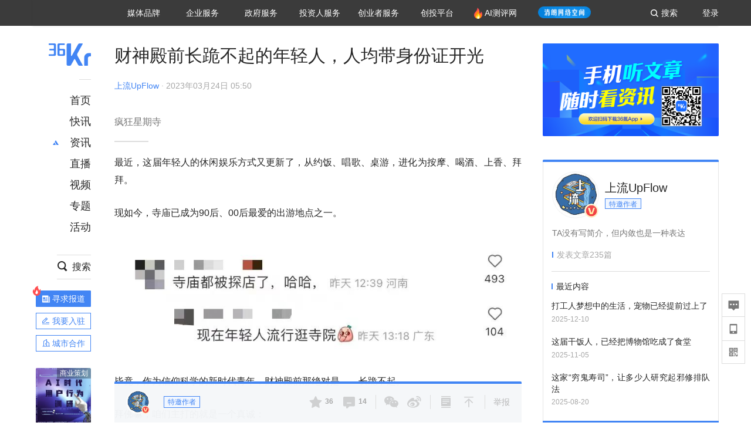

--- FILE ---
content_type: text/html; charset=utf-8
request_url: https://36kr.com/p/2185018717438089
body_size: 41928
content:
<!doctype html>
<html data-path="/p/:id">
<head>
    <meta charset="UTF-8">
    <meta name="viewport"
          content="width=device-width, user-scalable=no, initial-scale=1.0, maximum-scale=1.0, minimum-scale=1.0, viewport-fit=cover">
    <meta http-equiv="X-UA-Compatible" content="ie=edge">
    <meta name="og:url" content="https://36kr.com/p/2185018717438089"><meta name="og:type" content="article"><meta property="article:published_time" content="2026-01-23T02:28:51+08:00"><meta data-react-helmet="true" name="baidu-site-verification" content="ET7tYDCqIv"/><meta data-react-helmet="true" name="shenma-site-verification" content="8d43b014716644e38cc8fff2051c47a0_1623316092"/><meta data-react-helmet="true" name="360-site-verification" content="b14201a8708468357bd6fab4ad556b78"/><meta data-react-helmet="true" name="sogou_site_verification" content="5ZZdpkOf3U"/><meta data-react-helmet="true" name="renderer" content="webkit"/><meta data-react-helmet="true" name="apple-mobile-web-app-title" content="Title"/><meta data-react-helmet="true" name="apple-mobile-web-app-capable" content="yes"/><meta data-react-helmet="true" name="apple-mobile-web-app-status-bar-style" content="black"/><meta data-react-helmet="true" name="HandheldFriendly" content="True"/><meta data-react-helmet="true" name="MobileOptimized" content="320"/><meta data-react-helmet="true" name="applicable-device" content="pc"/><meta data-react-helmet="true" name="format-detection" content="telephone=no"/><meta data-react-helmet="true" property="og:description" content="疯狂星期寺"/><meta data-react-helmet="true" property="og:image" content="https://img.36krcdn.com/hsossms/20230324/v2_dca6afc4827749269231015a1865daed_oswg152165oswg600oswg400_img_png"/><meta data-react-helmet="true" property="og:title" content="财神殿前长跪不起的年轻人，人均带身份证开光-36氪"/><meta data-react-helmet="true" name="description" content="疯狂星期寺"/><meta data-react-helmet="true" name="keywords" content="资讯,股票,创业,投资,资本市场,汽车,教育,职业,房产,36氪首发,游戏,上市,新商业,新经济,网红经济,黑科技,最前沿,最前线,无人驾驶,自动驾驶,物联网,车联网,互联网,科技"/>
    <title data-react-helmet="true">财神殿前长跪不起的年轻人，人均带身份证开光-36氪</title>
    <link href="//staticx.36krcdn.com/36kr-web/static/app.6de6ab57.css" rel="stylesheet" />
    <link rel="stylesheet" type="text/css" href="//staticx.36krcdn.com/36kr-web/static/article.3d2d170d.css">
    
    <link data-react-helmet="true" href="/favicon.ico" rel="shortcut icon" type="image/vnd.microsoft.icon"/><link data-react-helmet="true" rel="dns-prefetch" href="//sta.36krcdn.com"/><link data-react-helmet="true" rel="dns-prefetch" href="//pic.36krcdn.com"/><link data-react-helmet="true" rel="dns-prefetch" href="//static.36krcdn.com"/><link data-react-helmet="true" rel="dns-prefetch" href="//img.36krcdn.com"/><link data-react-helmet="true" rel="dns-prefetch" href="//file.36krcdn.com"/><link data-react-helmet="true" rel="alternate" media="only screen and(max-width: 640px)" href="https://m.36kr.com/p/2185018717438089"/><link data-react-helmet="true" rel="canonical" href="https://36kr.com/p/2185018717438089"/><script data-react-helmet="true" >
      window.WEIXINSHARE = {
        shareTitle: "36氪_让一部分人先看到未来",
        shareImg: "https://img.36krcdn.com/20191024/v2_1571894049839_img_jpg",
        imgUrl: "https://img.36krcdn.com/20191024/v2_1571894049839_img_jpg",
        shareDesc: "36氪为您提供创业资讯、科技新闻、投融资对接、股权投资、极速融资等创业服务，致力成为创业者可以依赖的创业服务平台，为创业者提供最好的产品和服务。"
      }
    </script><script data-react-helmet="true" >
      // sem 统计代码
      var _hmt= _hmt||[];
      (function(){
        var hm = document.createElement("script");
        hm.src = "https://hm.baidu.com/hm.js?1684191ccae0314c6254306a8333d090";
        var s = document.getElementsByTagName("script")[0];
        s.parentNode.insertBefore(hm,s);
      })();
    </script><script data-react-helmet="true" >
      //百度统计代码
      var _hmt = _hmt || [];
      (function () {
          var hm = document.createElement('script');
          hm.src = "https://hm.baidu.com/hm.js?713123c60a0e86982326bae1a51083e1";
          var s = document.getElementsByTagName('script')[0];
          s.parentNode.insertBefore(hm, s);
      })();
    </script><script data-react-helmet="true" >
        // 给百度seo主动推送,  文明确认
        (function () {
          var bp = document.createElement('script');
          var curProtocol = window.location.protocol.split(':')[0];
          if (curProtocol === 'https') {
            bp.src = 'https://zz.bdstatic.com/linksubmit/push.js';
          }
          else {
            bp.src = 'http://push.zhanzhang.baidu.com/push.js';
          }
          var s = document.getElementsByTagName("script")[0];
          s.parentNode.insertBefore(bp, s);
        })();
      </script><script data-react-helmet="true" >
        // 神策统计代码
        (function(para) {
          var p = para.sdk_url, n = para.name, w = window, d = document, s = 'script',x = null,y = null;
          w['sensorsDataAnalytic201505'] = n;
          w[n] = w[n] || function(a) {return function() {(w[n]._q = w[n]._q || []).push([a, arguments]);}};
          var ifs = ['track','quick','register','registerPage','registerOnce','trackSignup', 'trackAbtest', 'setProfile','setOnceProfile','appendProfile', 'incrementProfile', 'deleteProfile', 'unsetProfile', 'identify','login','logout','trackLink','clearAllRegister','getAppStatus'];
          for (var i = 0; i < ifs.length; i++) {
            w[n][ifs[i]] = w[n].call(null, ifs[i]);
          }
          if (!w[n]._t) {
            x = d.createElement(s), y = d.getElementsByTagName(s)[0];
            x.async = 1;
            x.src = p;
            x.setAttribute('charset','UTF-8');
            y.parentNode.insertBefore(x, y);
            w[n].para = para;
          }
        })({
          sdk_url: 'https://static.sensorsdata.cn/sdk/1.12.5/sensorsdata.min.js',
          heatmap_url: 'https://static.sensorsdata.cn/sdk/1.12.5/heatmap.min.js',
          name: 'sa',
          web_url: 'https://data.corp.36kr.com/',
          server_url: "https://36kr.com/global/sensors/sa/sa",
          heatmap:{
            //default 表示开启，自动采集 $WebClick 事件，可以设置 'not_collect' 表示关闭。
            clickmap:'default',
            //default 表示开启，自动采集 $WebStay 事件，可以设置 'not_collect' 表示关闭。
            scroll_notice_map:'default'
          },
          source_type: {
            search: ['//baidu.com', 'cn.bing.com', '//sm.cn', 'quark.sm.cn'],
            social: ['.facebook.com'],
          },
          show_log: false,
        });
        (function(){
          const cookies = {};
          document.cookie.split('; ').forEach((c) => {
            const key = c.split('=')[0];
            const value = c.split('=')[1];
            cookies[key] = value;
          });
          const userid = cookies["userId"];
          const cid = cookies["kr_stat_uuid"];
          if (userid) {
            sa.login(userid);
          } else {
            sa.login(cid);
          }

          sa.quick('autoTrack');
        })();
      </script><script data-react-helmet="true" >
      window.WEIXINSHARE = {
        shareTitle: "财神殿前长跪不起的年轻人，人均带身份证开光-36氪",
        shareImg: "https://img.36krcdn.com/hsossms/20230324/v2_dca6afc4827749269231015a1865daed_oswg152165oswg600oswg400_img_png",
        imgUrl: "https://img.36krcdn.com/hsossms/20230324/v2_dca6afc4827749269231015a1865daed_oswg152165oswg600oswg400_img_png",
        shareDesc: "疯狂星期寺"
      }
    </script><script data-react-helmet="true" >
      (function () {
        var bp = document.createElement('script');
        var curProtocol = window.location.protocol.split(':')[0];
        if (curProtocol === 'https') {
          bp.src = 'https://zz.bdstatic.com/linksubmit/push.js';
        }
        else {
          bp.src = 'http://push.zhanzhang.baidu.com/push.js';
        }
        var s = document.getElementsByTagName("script")[0];
        s.parentNode.insertBefore(bp, s);
      })();
      </script><script data-react-helmet="true" >
        window.onload = function () {
          if (window.appletSa || sessionStorage.getItem('appletSa')) {
            sessionStorage.setItem('appletSa', window.appletSa || sessionStorage.getItem('appletSa'))
            sa.track('MediaPageVIew', {media_event_value: window.appletSa})
          }
        }
      </script><script>var __assign = (this && this.__assign) || function () {
    __assign = Object.assign || function(t) {
        for (var s, i = 1, n = arguments.length; i < n; i++) {
            s = arguments[i];
            for (var p in s) if (Object.prototype.hasOwnProperty.call(s, p))
                t[p] = s[p];
        }
        return t;
    };
    return __assign.apply(this, arguments);
};
// 埋点需求详情 https://shimo.im/sheets/aJg66OpLVX0PGC28/
/*****工具方法*****/
function isNumber(path) {
    return !isNaN(Number(path));
}
function isObj(key) {
    return typeof key === 'object';
}
/**
 * 判断obj中是否有key这个属性
 * @param obj {object}
 * @param key {string}
 */
function objHasKey(obj, key) {
    return obj.hasOwnProperty(key);
}
/**
 * @param {{
  *  control: Boolean,
  *  key: string,
  *  value: string,
  *  data?: obj,
  *  elseValue?: string
  * }} option
  *
  * 参数说明：
  * control 判断条件
  * data 最终返回的对象
  * key 添加到data中的属性
  * value 要添加的值
  * elseValue 如果control不成立，添加到data的值 传入此参数则添加，不传则不会添加
  */
function setProperty(option) {
    var _a = option.data, data = _a === void 0 ? {} : _a, key = option.key, value = option.value, control = option.control, elseValue = option.elseValue;
    if (control) {
        data[key] = value;
    }
    else if (elseValue) {
        data[key] = elseValue;
    }
    return data;
}
function getClass(attributes) {
    var classObj = attributes.class || {};
    return classObj.value || "";
}
var Platform;
(function (Platform) {
    Platform["H5"] = "H5";
    Platform["WEB"] = "web";
})(Platform || (Platform = {}));
;
function judgePlatform(userAgent) {
    if (!userAgent && typeof window !== 'undefined') {
        userAgent = navigator.userAgent;
    }
    if (!userAgent)
        return Platform.WEB;
    if (userAgent.match(/iPad|iPhone/i)) {
        return Platform.H5;
    }
    else if (userAgent.match(/Android/i)) {
        return Platform.H5;
    }
    return Platform.WEB;
}
/*****工具方法end*****/
/**
 * 统计点击跳转外链的数据
 * 包括media_content_id、media_event_value、source_id、media_source
 * @param {String} hrefValue
 */
function externalLink(hrefValue) {
    var data = {};
    var externalLinkList = [
        { pathKey: '/', mediaSourceValue: 'page_home' },
        { pathKey: 'p', mediaSourceValue: 'article' },
        { pathKey: 'newsflashes', mediaSourceValue: 'newsflash', subPathNotNumMediaSourceValue: 'page_newsflashes' },
        { pathKey: 'topics', mediaSourceValue: 'topics' },
    ];
    var pathInfo = new PathInfo(window.location.pathname);
    // 记录外链url
    data.media_content_id = hrefValue;
    // 详情页中（当前地址包含ID），含有外链，发送source_id
    Object.assign(data, setProperty({
        control: isNumber(pathInfo.sub),
        key: 'source_id',
        value: pathInfo.sub,
    }));
    // 地方站 外链记录media_event_value
    if (pathInfo.root === 'local') {
        data.media_event_value = 'local_' + pathInfo.sub;
    }
    return Object.assign(data, genMediaSource(externalLinkList, isNumber(pathInfo.sub)));
}
/**
 * 统计点击跳转www.36kr.com内链的数据
 * 根据主站路由规则,分析点击的地址
 * 收集source_id、media_source、media_event_value、media_content_type、media_content_id
 * @param {String} hrefValue
 * @param {String} className 点击的a标签所带class
 */
function internalLink(hrefValue, className) {
    var pageInfo = new PageInfo(hrefValue);
    var data = {};
    /* 聚合页跳转id */
    Object.assign(data, setProperty({
        control: pageInfo.currentPath.sub && isNumber(pageInfo.currentPath.sub) && pageInfo.destPath.sub && isNumber(pageInfo.destPath.sub),
        key: 'source_id',
        value: pageInfo.currentPath.sub,
    }));
    /* 搜索结果、资讯、地方 */
    Object.assign(data, genMediaEventValue(hrefValue));
    // 文章详情含有跳转链接
    Object.assign(data, setProperty({
        control: pageInfo.currentPath.root === 'p' && isNumber(pageInfo.currentPath.sub) && isNumber(pageInfo.destPath.sub),
        key: 'media_source',
        value: 'article',
    }));
    /* 不同页面，进入详情页 */
    Object.assign(data, intoDetailPage(pageInfo.destPath.sub));
    /* 添加media_conten_type 针对相应页面添加属性 */
    Object.assign(data, genContentTypeAndId(hrefValue, className));
    return data;
}
/**
 * 获取media_event_value统一方法
 * 点击搜索结果list和地方站list跳转到详情页
 * @param currentPath
 * @param subHref
 */
function genMediaEventValue(hrefValue) {
    var data = {};
    var key = 'media_event_value';
    var pageInfo = new PageInfo(hrefValue);
    var genMediaEventValueList = [
        { pathKey: 'search', subPathList: [
                { key: 'articles', value: 'search_articles' },
                { key: 'newsflashes', value: 'search_flashnews' },
                { key: 'video', value: 'search_videos' },
                { key: 'monographic', value: 'search_topics' },
                { key: 'user', value: 'search_writer' },
            ] },
        { pathKey: 'information', subPathList: [
                'web_news', 'contact', 'enterpriseservice', 'happy_life', 'travel',
                'real_estate', 'web_recommend', 'technology', { key: 'zhichang', value: 'web_zhichang' }, 'innovate',
            ] },
        { pathKey: 'local' }
    ];
    for (var _i = 0, genMediaEventValueList_1 = genMediaEventValueList; _i < genMediaEventValueList_1.length; _i++) {
        var pathItem = genMediaEventValueList_1[_i];
        if (pageInfo.currentPath.root === pathItem.pathKey) {
            if (pageInfo.currentPath.root === 'local') {
                // 城市
                data.media_event_value = 'local_' + pageInfo.currentPath.sub;
            }
            else {
                for (var _a = 0, _b = pathItem.subPathList; _a < _b.length; _a++) {
                    var subPathItem = _b[_a];
                    var value = isObj(subPathItem) ? subPathItem.value : subPathItem;
                    var subPathKey = isObj(subPathItem) ? subPathItem.key : subPathItem;
                    if (pageInfo.currentPath.sub === subPathKey) {
                        Object.assign(data, setProperty({
                            control: isNumber(pageInfo.destPath.sub),
                            key: key,
                            value: value,
                        }));
                    }
                }
            }
        }
    }
    return data;
}
/**
 * 不同页面点击详情链接跳转到详情页，添加media_source
 * @param subHref
 */
function intoDetailPage(subHref) {
    var pathInfo = new PathInfo(window.location.pathname);
    var intoDetailPageList = [
        { pathKey: '/', mediaSourceValue: 'page_home' },
        { pathKey: '/video', mediaSourceValue: 'page_video' },
        { pathKey: '/topics', mediaSourceValue: 'page_topics' },
        { pathKey: 'newsflashes', control: isNumber(pathInfo.sub), mediaSourceValue: 'newsflash', subPathNotNumMediaSourceValue: 'page_newsflashes' },
        { pathKey: 'information', mediaSourceValue: 'page_information' },
        { pathKey: 'search', mediaSourceValue: 'page_search' },
        { pathKey: 'Calendar', mediaSourceValue: 'calendar' },
        { pathKey: 'user', mediaSourceValue: 'user' },
        { pathKey: 'motif', mediaSourceValue: 'motif' },
        { pathKey: 'topics', mediaSourceValue: 'topics' },
        { pathKey: 'video', mediaSourceValue: 'video' },
        { pathKey: 'audio', mediaSourceValue: 'audio' },
    ];
    return genMediaSource(intoDetailPageList, isNumber(subHref));
}
/**
 * 获取media_source统一方法
 * 记录从何处跳转到的详情页
 * @param pathList
 * @param control
 */
function genMediaSource(pathList, control) {
    var pathInfo = new PathInfo(window.location.pathname);
    var key = 'media_source';
    var data = {};
    for (var _i = 0, pathList_1 = pathList; _i < pathList_1.length; _i++) {
        var pathItem = pathList_1[_i];
        if (pathInfo.path === pathItem.pathKey) {
            data.media_source = pathItem.mediaSourceValue;
        }
        else if (pathInfo.root === pathItem.pathKey && pathInfo.sub) {
            Object.assign(data, setProperty({
                control: objHasKey(pathItem, 'control') ? pathItem.control : control,
                key: key,
                value: pathItem.mediaSourceValue,
                elseValue: pathItem.subPathNotNumMediaSourceValue || null,
            }));
        }
    }
    return data;
}
/**
 * 记录跳转到的具体内容类型和具体内容id
 * @param hrefValue
 * @param className
 */
function genContentTypeAndId(hrefValue, className) {
    // 设置media_content_type和media_content_id
    var pageInfo = new PageInfo(hrefValue);
    var genContentTypeAndIdList = [
        {
            key: 'p',
            setData: {
                media_content_type: 'article',
                media_content_id: pageInfo.destPath.sub,
            }
        },
        {
            key: 'newsflashes',
            setData: {
                media_content_type: 'flashnews',
                media_content_id: pageInfo.destPath.sub,
            }
        },
        {
            key: 'video',
            setData: {
                media_content_type: 'video',
                media_content_id: pageInfo.destPath.sub,
            }
        },
        {
            key: 'v-video',
            setData: {
                media_content_type: 'video_portrait',
                media_content_id: pageInfo.destPath.sub,
            }
        },
        {
            key: 'topics',
            setData: {
                media_content_type: 'topic',
                media_content_id: pageInfo.destPath.sub,
            }
        },
        {
            key: 'motif',
            setData: {
                media_content_type: (function () {
                    // TODO 这里声明了一个自执行函数，判断是否为商业主题后，给media_conten_type不同的值，可否优化?
                    var isMotifList = pageInfo.currentPath.root === 'motif-catalog' && pageInfo.currentPath.sub === 'recomend';
                    var isHomeEntry = className.includes('businessMotifHome-main-item-top-a');
                    var isBusinessMotif = isMotifList || isHomeEntry;
                    return isBusinessMotif ? 'business_motif' : 'motif';
                })(),
                media_content_id: pageInfo.destPath.sub,
            }
        },
        {
            key: 'user',
            setData: {
                media_content_type: 'user',
                media_content_id: pageInfo.destPath.sub,
            }
        },
        {
            key: 'column',
            setData: {
                media_content_type: 'audio',
                media_content_id: pageInfo.destPath.sub,
            }
        },
    ];
    var data = {};
    if (!isNumber(pageInfo.destPath.sub))
        return data;
    for (var _i = 0, genContentTypeAndIdList_1 = genContentTypeAndIdList; _i < genContentTypeAndIdList_1.length; _i++) {
        var hrefItem = genContentTypeAndIdList_1[_i];
        if (pageInfo.destPath.root === hrefItem.key) {
            data = hrefItem.setData;
        }
    }
    return data;
}
/**
 * 根据高阶组件中，向a标签插入的属性
 * 收集对应的广告信息 和 从哪个具体推荐位跳转到的详情页
 * 对应的广告信息有
 * @param elementTarget 点击的a标签
 */
function genPropertyAccordingToAttribute(elementTarget) {
    // 推荐位跳转到详情页
    var operation_list = elementTarget.getAttribute('sensors_operation_list');
    // 运营位上具体第几帧、第几位、日签的日期
    var index_num = elementTarget.getAttribute('sensors_index_num');
    // 广告事件： 1、曝光  2、点击
    var operate_type = elementTarget.getAttribute('sensors_operate_type');
    // 具体广告位置id
    var position_id = elementTarget.getAttribute('sensors_position_id');
    // 具体广告的plan_id
    var plan_id = elementTarget.getAttribute('sensors_media_content_id');
    var genPropertyAccordingToAttributeList = [
        {
            control: operation_list === 'page_flow' && window.location.pathname === '/',
            key: 'operation_list',
            value: 'latest_articles',
            elseValue: 'page_flow'
        },
        {
            control: operation_list === 'banner',
            key: 'operation_list',
            value: 'banner'
        },
        {
            control: operation_list === 'banner_right',
            key: 'operation_list',
            value: 'banner_right'
        },
        {
            control: operation_list === 'author_latest_article',
            key: 'operation_list',
            value: 'author_latest_article'
        },
        {
            control: operation_list === 'specialtopic_recommend',
            key: 'operation_list',
            value: 'specialtopic_recommend'
        },
        {
            control: operation_list === 'video_recommend',
            key: 'operation_list',
            value: 'video_recommend'
        },
        {
            control: operation_list === 'dailyword',
            key: 'operation_list',
            value: 'dailyword'
        },
        {
            control: operation_list === 'latest_newsflash',
            key: 'operation_list',
            value: 'latest_newsflash'
        },
        {
            control: operation_list === 'business_motif',
            key: 'operation_list',
            value: 'business_motif'
        },
        {
            control: operation_list === 'hotlist',
            key: 'operation_list',
            value: 'hotlist'
        },
        {
            control: operation_list === 'latest_videos',
            key: 'operation_list',
            value: 'latest_videos'
        },
        {
            control: operation_list === 'recommend_motif',
            key: 'operation_list',
            value: 'recommend_motif'
        },
        {
            control: operation_list === 'hot_author',
            key: 'operation_list',
            value: 'hot_author'
        },
        {
            control: operation_list === 'next_card',
            key: 'operation_list',
            value: 'next_card'
        },
        {
            control: index_num,
            key: 'media_index_number',
            value: index_num
        },
        {
            control: operate_type,
            key: 'operate_type',
            value: operate_type
        },
        {
            control: position_id,
            key: 'position_id',
            value: position_id
        },
        {
            control: plan_id,
            key: 'media_content_id',
            value: plan_id
        },
        {
            control: operate_type || position_id,
            key: 'media_content_type',
            value: 'ad'
        },
        {
            control: position_id === '827' || operation_list === 'home_top',
            key: 'operation_list',
            value: 'home_top'
        },
        {
            control: position_id === '817',
            key: 'operation_list',
            value: 'article_bottom'
        },
        {
            control: position_id === '835',
            key: 'operation_list',
            value: 'comment_bottom'
        },
    ];
    var data = {};
    for (var _i = 0, genPropertyAccordingToAttributeList_1 = genPropertyAccordingToAttributeList; _i < genPropertyAccordingToAttributeList_1.length; _i++) {
        var infoItem = genPropertyAccordingToAttributeList_1[_i];
        Object.assign(data, setProperty(infoItem));
    }
    return data;
}
// 暴露给神策api的方法，此方法返回的object，神策会统一收集上报
function manualMain(elementTarget) {
    if (elementTarget.tagName.toLowerCase() !== 'a')
        throw Error('目前只收集点击a标签所跳转的信息');
    // TODO: 需要区分H5还是web
    var data = {
        platform: judgePlatform(window &&
            window.initialState &&
            window.initialState.navigator &&
            window.initialState.navigator.userAgent)
    };
    var attributes = elementTarget.attributes;
    var hrefObj = attributes.href || {};
    var className = getClass(attributes);
    var hrefValue = hrefObj.value || "";
    if ((/(http|ftp|https):\/\//.test(hrefValue) && !hrefValue.includes('36kr.com')) ||
        (/(http|ftp|https):\/\//.test(hrefValue) && hrefValue.includes('36kr.com/api/ad/'))) {
        Object.assign(data, externalLink(hrefValue));
    }
    else {
        var internalLinkHrefValue = hrefValue;
        if (hrefValue.includes('36kr.com'))
            internalLinkHrefValue = hrefValue.split('36kr.com')[1];
        Object.assign(data, internalLink(internalLinkHrefValue, className));
    }
    // 通过标签属性，添加相关信息
    Object.assign(data, genPropertyAccordingToAttribute(elementTarget));
    return data;
}
/**
 * 根据传入的地址生成路径信息
 */
var PathInfo = /** @class */ (function () {
    function PathInfo(path) {
        this.path = path;
        var pathArr = path.split('/').filter(function (x) { return x !== ""; });
        this.root = pathArr[0];
        this.sub = pathArr[1];
    }
    return PathInfo;
}());
// 分析当前地址和传入的地址，生成当前页面的地址信息，方便业务中的数据分析
var PageInfo = /** @class */ (function () {
    function PageInfo(href) {
        this.destPath = __assign({}, new PathInfo(href), new SourcePath(href));
        this.currentPath = __assign({}, new PathInfo(window.location.pathname), new SourcePath(window.location.pathname));
    }
    return PageInfo;
}());
var SourcePath = /** @class */ (function () {
    function SourcePath(href) {
        this.group = SourcePath.groupFn(href);
    }
    SourcePath.groupFn = function (href) {
        var pathInfo = new PathInfo(href);
        if (pathInfo.sub && isNumber(pathInfo.sub)) {
            return 'content';
        }
        else {
            return 'default';
        }
    };
    return SourcePath;
}());
// 区分埋点的“关键事件”
function getCaseKey(data) {
    if (data.hasOwnProperty('operate_type') ||
        data.hasOwnProperty('position_id')) {
        return 'MediaWebAD';
    }
    else {
        return 'MediaWebRead';
    }
}
function coverTagAClickEvent() {
    // document.querySelectorAll('a').forEach(item => {
    document.getElementById('app').addEventListener('click', function (e) {
        // 兼容性处理
        var event = e || window.event;
        var eventPath = event.path || [];
        var target = eventPath.filter(function (x) {
            return x && x.nodeName && x.nodeName.toLocaleLowerCase() === 'a';
        });
        // 判断是否匹配目标元素
        if (target.length !== 0) {
            var elementTarget = target[target.length - 1];
            if (elementTarget.getAttribute('sensors_do_not_send_data'))
                return;
            var targetValue_1 = elementTarget.getAttribute('target');
            var targetHref = elementTarget.getAttribute('href');
            var url_1 = elementTarget.href;
            var data = manualMain(elementTarget);
            if (!targetHref)
                return;
            if (!targetValue_1)
                e.preventDefault();
            if (window.sa && window.sa.track) {
                window.sa.track(getCaseKey(data), data, function () {
                    if (!targetValue_1)
                        location.href = url_1;
                });
            }
            else {
                if (!targetValue_1)
                    location.href = url_1;
            }
        }
    });
    // });
}
// 手动埋点内容
window.onload = function () {
    setTimeout(function () {
        coverTagAClickEvent();
    }, 0);
};

//# sourceMappingURL=main.js.map
</script>
</head>
<body>
<div id="app"><div class="kr-article-box"><div class="box-kr-article-new-y"><div class="kr-layout"><div></div><div class="kr-layout-main clearfloat"><div class="kr-header " style="opacity:1;transform:translateY(-0px)"><div class="kr-header-main "><div class="kr-header-content"><div class="user-login" style="display:none"><img alt="" class="user-pic"/><div class="pull-down"><a class="ellipsis-1 user-name" title="" href="/usercenter/basicinfo" target="_blank" rel="noopener noreferrer"></a><a class="ellipsis-1 " title="账号设置" href="/usercenter/account-password" target="_blank" rel="noopener noreferrer">账号设置</a><a class="ellipsis-1 " title="我的关注" href="/usercenter/follow" target="_blank" rel="noopener noreferrer">我的关注</a><a class="ellipsis-1 " title="我的收藏" href="/usercenter/favorite" target="_blank" rel="noopener noreferrer">我的收藏</a><a class="ellipsis-1 " title="申请的报道" href="/seek-report-new?tabKey=2" target="_blank" rel="noopener noreferrer">申请的报道</a><a class="ellipsis-1 " title="退出登录" target="_blank" rel="noopener noreferrer">退出登录</a></div></div><div class="user-login" style="display:inline-block"><div class="text">登录</div></div><div class="kr-header-search-entry clearfloat"><div class="search-button"><span class="search-icon"></span><span class="search-text weight-bold">搜索</span></div></div><div><ul class="business-nav"><li class="nav-wrapper nav-wrapper-two-col"><div class="sub-nav-wrapper" style="transform:scaleY(0.11764705882352941);transition-duration:0.7083333333333334s"><div class="sub-nav-item"><a class="sub-nav-name " href="https://img.36krcdn.com/hsossms/20230605/v2_384be8e4c1e942a28cf13a2e427fe211@18900718_oswg78404oswg320oswg320_img_png" target="_blank" rel="noopener noreferrer"><span>36氪Auto</span></a></div><div class="sub-nav-item"><a class="sub-nav-name " href="https://img.36krcdn.com/hsossms/20230605/v2_636063907bdc44389b46e7db9c761a38@18900718_oswg62424oswg320oswg320_img_png" target="_blank" rel="noopener noreferrer"><span>数字时氪</span></a></div><div class="sub-nav-item"><a class="sub-nav-name " href="https://img.36krcdn.com/hsossms/20230210/v2_38d1cdabc8404b00806de58cbedb3b7b_oswg27031oswg320oswg320_img_png" target="_blank" rel="noopener noreferrer"><span>未来消费</span></a></div><div class="sub-nav-item"><a class="sub-nav-name " href="https://img.36krcdn.com/hsossms/20230605/v2_da74c43ba887426f8fbccaede691b844@18900718_oswg76573oswg320oswg320_img_png" target="_blank" rel="noopener noreferrer"><span>智能涌现</span></a></div><div class="sub-nav-item"><a class="sub-nav-name " href="https://img.36krcdn.com/hsossms/20230209/v2_8c2233c88a854c6496ff4f7842a9f9dd_oswg17629oswg320oswg320_img_png" target="_blank" rel="noopener noreferrer"><span>未来城市</span></a></div><div class="sub-nav-item"><a class="sub-nav-name " href="https://img.36krcdn.com/hsossms/20230605/v2_632f36f1c5904a539a1e57efe4497e3a@18900718_oswg63630oswg320oswg320_img_png" target="_blank" rel="noopener noreferrer"><span>启动Power on</span></a></div><div class="sub-nav-item"><a class="sub-nav-name " href="http://letschuhai.com" target="_blank" rel="noopener noreferrer"><span>36氪出海</span></a></div><div class="sub-nav-item"><a class="sub-nav-name " href="https://img.36krcdn.com/hsossms/20230605/v2_89fa42090fae495ca5e45ba921ee42ff@18900718_oswg65306oswg320oswg320_img_png" target="_blank" rel="noopener noreferrer"><span>36氪研究院</span></a></div><div class="sub-nav-item"><a class="sub-nav-name " href="https://img.36krcdn.com/hsossms/20231204/v2_3b8447ffdda24a38a30fd839fd934baa@000000_oswg40121oswg430oswg430_img_jpeg" target="_blank" rel="noopener noreferrer"><span>潮生TIDE</span></a></div><div class="sub-nav-item"><a class="sub-nav-name " href="https://img.36krcdn.com/hsossms/20230605/v2_c4720503500642d294b5be04064ef870@18900718_oswg58529oswg320oswg320_img_png" target="_blank" rel="noopener noreferrer"><span>36氪企服点评</span></a></div><div class="sub-nav-item"><a class="sub-nav-name " href="https://img.36krcdn.com/hsossms/20230209/v2_d6d3f8b57fa04507915c48adf0f9620d_oswg16586oswg320oswg320_img_png" target="_blank" rel="noopener noreferrer"><span>36氪财经</span></a></div><div class="sub-nav-item"><a class="sub-nav-name " href="https://img.36krcdn.com/hsossms/20230605/v2_efc94b0cce7043dbac883c1dfe00c810@18900718_oswg57046oswg320oswg320_img_png" target="_blank" rel="noopener noreferrer"><span>职场bonus</span></a></div><div class="sub-nav-item"><a class="sub-nav-name " href="https://img.36krcdn.com/hsossms/20230209/v2_9eb02027be264174b61b9d49c391ca75_oswg15571oswg320oswg320_img_png" target="_blank" rel="noopener noreferrer"><span>36碳</span></a></div><div class="sub-nav-item"><a class="sub-nav-name " href="https://img.36krcdn.com/hsossms/20230605/v2_86f220b69e164751946d583b5472c857@18900718_oswg97988oswg320oswg320_img_png" target="_blank" rel="noopener noreferrer"><span>后浪研究所</span></a></div><div class="sub-nav-item"><a class="sub-nav-name " href="https://img.36krcdn.com/hsossms/20230209/v2_0c6a697748b54beea356d6e1f1fcec5f_oswg17066oswg320oswg320_img_png" target="_blank" rel="noopener noreferrer"><span>暗涌Waves</span></a></div><div class="sub-nav-item"><a class="sub-nav-name " href="https://img.36krcdn.com/hsossms/20230209/v2_2f845ed16244458d8887a5526c63c6d6_oswg17346oswg320oswg320_img_png" target="_blank" rel="noopener noreferrer"><span>硬氪</span></a></div><div class="sub-nav-item"><a class="sub-nav-name " href="https://img.36krcdn.com/hsossms/20251118/v2_d5e97c1ebb974011b0117c1338a9c747@000000_oswg146520oswg1280oswg1280_img_jpg" target="_blank" rel="noopener noreferrer"><span>氪睿研究院</span></a></div></div><div class="nav-label  "><span>媒体品牌</span></div></li><li class="nav-wrapper "><div class="sub-nav-wrapper" style="transform:scaleY(0.25);transition-duration:0.3333333333333333s"><div class="sub-nav-item"><a class="sub-nav-name " href="https://q.36kr.com" target="_blank" rel="noopener noreferrer"><span>企业号</span></a></div><div class="sub-nav-item"><a class="sub-nav-name " href="https://www.36dianping.com/" target="_blank" rel="noopener noreferrer"><span>企服点评</span></a></div><div class="sub-nav-item"><a class="sub-nav-name " href="https://36kr.com/academe" target="_blank" rel="noopener noreferrer"><span>36Kr研究院</span></a></div><div class="sub-nav-item"><a class="sub-nav-name " href="https://innovation.36kr.com" target="_blank" rel="noopener noreferrer"><span>36Kr创新咨询</span></a></div></div><div class="nav-label  "><span>企业服务</span></div></li><li class="nav-wrapper "><div class="sub-nav-wrapper" style="transform:scaleY(0.5);transition-duration:0.16666666666666666s"><div class="sub-nav-item"><a class="sub-nav-name " href="https://www.36kr.com/p/2492318105786505" target="_blank" rel="noopener noreferrer"><span>核心服务</span></a></div><div class="sub-nav-item"><a class="sub-nav-name " href="https://36kr.com/policy" target="_blank" rel="noopener noreferrer"><span>城市之窗</span></a></div></div><div class="nav-label  "><span>政府服务</span></div></li><li class="nav-wrapper "><div class="sub-nav-wrapper" style="transform:scaleY(0.16666666666666666);transition-duration:0.5s"><div class="sub-nav-item"><a class="sub-nav-name " href="https://topics.36kr.com/topic/1645523444931974" target="_blank" rel="noopener noreferrer"><span>创投发布</span></a></div><div class="sub-nav-item"><a class="sub-nav-name " href="https://36kr.com/LPlan" target="_blank" rel="noopener noreferrer"><span>LP源计划</span></a></div><div class="sub-nav-item"><a class="sub-nav-name " href="https://36kr.com/VClub" target="_blank" rel="noopener noreferrer"><span>VClub</span></a></div><div class="sub-nav-item"><a class="sub-nav-name " href="https://36kr.com/organization/" target="_blank" rel="noopener noreferrer"><span>VClub投资机构库</span></a></div><div class="sub-nav-item"><a class="sub-nav-name " href="https://36kr.com/topics/1620276089894403" target="_blank" rel="noopener noreferrer"><span>投资机构职位推介</span></a></div><div class="sub-nav-item"><a class="sub-nav-name " href="https://pitchhub.36kr.com/audit-investor" target="_blank" rel="noopener noreferrer"><span>投资人认证</span></a></div></div><div class="nav-label  "><span>投资人服务</span></div></li><li class="nav-wrapper "><div class="sub-nav-wrapper" style="transform:scaleY(0.25);transition-duration:0.3333333333333333s"><div class="sub-nav-item"><a class="sub-nav-name " href="https://36kr.com/seek-report-new" target="_blank" rel="noopener noreferrer"><span>寻求报道</span></a></div><div class="sub-nav-item"><a class="sub-nav-name " href="https://img.36krcdn.com/hsossms/20230209/v2_95565530d4d94dc4ad904f3131c7b690_oswg23055oswg320oswg320_img_png" target="_blank" rel="noopener noreferrer"><span>36氪Pro</span></a></div><div class="sub-nav-item"><a class="sub-nav-name " href="https://topics.36kr.com/topic/1961250130199045" target="_blank" rel="noopener noreferrer"><span>创投氪堂</span></a></div><div class="sub-nav-item"><a class="sub-nav-name " href="https://36kr.com/project-form/settled" target="_blank" rel="noopener noreferrer"><span>企业入驻</span></a></div></div><div class="nav-label  "><span>创业者服务</span></div></li><li class="nav-wrapper "><div class="sub-nav-wrapper" style="transform:scaleY(Infinity);transition-duration:0s"></div><div class="nav-label  "><span>创投平台</span></div></li><li class="nav-wrapper "><div class="sub-nav-wrapper" style="transform:scaleY(Infinity);transition-duration:0s"></div><div class="nav-label  isHot"><span>AI测评网</span></div></li></ul></div><div class="wise-entry-box"><div class="wise-entry-box-box"><a href="https://36kr.com/topics/799051634713857" class="wise-entry-one" target="_blank" rel="noopener noreferrer"> </a><a href="http://www.bjjubao.org.cn/node_1606.html" class="wise-entry-two" target="_blank" rel="noopener noreferrer"> </a><a href="ttps://36kr.com/topics/799051634713857" class="wise-entry-three" target="_blank" rel="noopener noreferrer"> </a></div></div></div></div></div><div class="main-left"><div class="kr-sider-wrapper fixed " style="transform:translate(0, -0px) translateZ(0);top:44px"><div class="kr-sider "><a href="/" class="go-home clearfloat"><div class="logo"></div></a><div class="kr-sider-shadow-wrapper clearfloat"><div class="line"></div><ul class="kr-channel-nav"><li class="channel-item"><div class="sub-title"><a class="name weight-bold " href="/" id="home">首页</a></div></li><li class="channel-item"><div class="sub-title"><a class="name weight-bold " href="/newsflashes/" id="newsflash">快讯</a></div></li><li class="channel-item"><div class="sub-title"><span class="open-icon close"></span><a class="name weight-bold " href="/information/web_news/" id="information">资讯</a></div><div class="sub-list "><ul class="sub-list-right"><li class="sub-item"><a href="/information/web_recommend/" class="">推荐</a></li><li class="sub-item"><a href="/information/ccs/" class="">财经</a></li><li class="sub-item"><a href="/information/AI/" class="">AI</a></li><li class="sub-item"><a href="/information/aireport/" class="">自助报道</a></li><li class="sub-item"><a class="">城市</a></li></ul><ul class="sub-list-left"><li class="sub-item"><a href="/information/web_news/latest/" class="">最新</a></li><li class="sub-item"><a href="/information/contact/" class="">创投</a></li><li class="sub-item"><a href="/information/travel/" class="">汽车</a></li><li class="sub-item"><a href="/information/technology/" class="">科技</a></li><li class="sub-item"><a href="/information/shuzihua/" class="">专精特新</a></li></ul></div></li><li class="channel-item"><div class="sub-title"><a class="name weight-bold " href="/live/channel" id="liveChannel">直播</a></div></li><li class="channel-item"><div class="sub-title"><a class="name weight-bold " href="/video/" id="video">视频</a></div></li><li class="channel-item"><div class="sub-title"><a class="name weight-bold " href="/topics/" id="special-topic">专题</a></div></li><li class="channel-item"><div class="sub-title"><a class="name weight-bold " href="/activity" id="activity">活动</a></div></li><div class="local-list" style="display:none"><span class="triangle"></span></div></ul><div class="kr-search-entry clearfloat"><div class="search-button"><span class="search-icon"></span><span class="search-text weight-bold">搜索</span></div></div><div class="seek-report-wrap"><span class="hot-icon"></span><a href="/seek-report-new?t=1769106531287" class="seek-report" target="_blank" rel="noopener noreferrer nofollow"><span class="seek-report-icon"></span><span class="seek-report-text">寻求报道</span></a></div><div><div class="i-want-contribution"><span class="i-want-contribution-icon"></span><span class="i-want-contribution-text">我要入驻</span></div></div><a href="/station-business" class="station-business" target="_blank" rel="noopener noreferrer nofollow"><span class="station-business-icon"></span><span class="station-business-text">城市合作</span></a></div></div></div></div><div class="main-right "><div class="kr-layout-content"><div class="kr-article"><div class="kr-article-inner"><div class="article-detail-wrapper-box"><div><div class="article-left-container"><div class="article-content"><div class="article-mian-content"><div class="article-wrapper common-width"><div class="common-width"><div><h1 class="article-title margin-bottom-20 common-width">财神殿前长跪不起的年轻人，人均带身份证开光</h1><div class="article-title-icon common-width margin-bottom-40"><a class="title-icon-item item-a" href="/user/10137683" target="_blank" rel="nofollow noopener noreferrer">上流UpFlow</a><span class="title-icon-item item-time"><i>·</i>2023年03月24日 13:50</span></div><div class="summary">疯狂星期寺</div></div></div><div class="common-width margin-bottom-20"><div class="common-width content articleDetailContent kr-rich-text-wrapper"><p>最近，这届年轻人的休闲娱乐方式又更新了，从约饭、唱歌、桌游，进化为按摩、喝酒、上香、拜拜。</p>
<p>现如今，寺庙已成为90后、00后最爱的出游地点之一。</p>
<p class="image-wrapper"><img data-img-size-val="" src="https://img.36krcdn.com/hsossms/20230324/v2_16561b84bbd34e7caf39ad1c7385f834_oswg16279oswg828oswg241_img_000?x-oss-process=image/format,jpg/interlace,1"></p>
<p>毕竟，作为信仰科学的新时代青年，财神殿前那绝对是——长跪不起。</p>
<p>拜佛嘛，咱们主打的就是一个真诚：</p>
<p>“在上班和上进之间，90后选择了上香；在求人和求己之间，00后选择了求佛；在作为和作用之间，你选择了作法；<strong>在关系和体系之间，我选择了佛系。</strong>”</p>
<p class="image-wrapper"><img data-img-size-val="" src="https://img.36krcdn.com/hsossms/20230324/v2_661688163f984fe0b7977f7aeaca436f_oswg813085oswg468oswg860_img_000?x-oss-process=image/format,jpg/interlace,1"></p>
<p>在这个卷也卷不动、躺也躺不平的时代，寺庙似乎成为了年轻人寄托愿望的乌托邦：</p>
<p>马上考公考研，先去请个御守；事业停滞不前，烧香求别裁员；最近运气不佳，赶紧绕殿三圈。</p>
<p>打开各种攻略软件，浏览拜佛的注意事项，诸如拜佛衣着、跪拜方式、拿香手势……这类相关科普帖的人气可是相当火爆。</p>
<p>不过，<strong>要说拜佛的关键动作，绝对少不了这一项——开光。</strong></p>
<p>一般而言，开光会被认为具有净化能量、祈福消灾的神奇作用。</p>
<p>给手串、项链、玉佛等信物开光只是常规操作，在寺庙被挤破门槛的今天，开光物品似乎百无禁忌，从身份证、结婚证，到机床、服务器……应有尽有。</p>
<p>让人不得不感叹一句——万物皆可开光。</p>
<h2>寺庙究竟开光了多少怪东西？</h2>
<p>说起开光的怪东西，雍和宫的开光室绝对有话语权。</p>
<p>有网友描述了自己在雍和宫开光的盛况——</p>
<p>以为自己给身份证开光已经很离谱了，<strong>没想到左边姐妹捧的是移动硬盘，后面哥们儿捧的是手机！</strong></p>
<p class="image-wrapper"><img data-img-size-val="" src="https://img.36krcdn.com/hsossms/20230324/v2_cd1324cf542a460887d4e90bbe3c5e8b_oswg131631oswg828oswg1308_img_000?x-oss-process=image/format,jpg/interlace,1"></p>
<p class="img-desc">来源：小红书@Jennifer_</p>
<p>想想其实也没毛病——毕竟这年头，身份证是重要证件，移动硬盘是打工人的重要资产，手机更是不可替代的移动生产工具，是老板看了都要感动的程度。</p>
<p>不过，用身份证开光，可要记得给佛祖报身份证号和家庭住址，这样才方便精准作法呀。</p>
<p class="image-wrapper"><img data-img-size-val="" src="https://img.36krcdn.com/hsossms/20230324/v2_f03e50a8af7544d494d0b2de6cea80c1_oswg59407oswg389oswg214_img_000?x-oss-process=image/format,jpg/interlace,1"></p>
<p>还有网友说，<strong>下回带户口本吧，批量开光，还能比身份证多几个人！</strong></p>
<p>开光时，她托举手串，他托举御守，我供奉我的银行卡和社保卡，我们都有光明的未来。</p>
<p class="image-wrapper"><img data-img-size-val="" src="https://img.36krcdn.com/hsossms/20230324/v2_ea53fc69f3eb4dfb80b66e61b0200bc5_oswg105438oswg427oswg396_img_000?x-oss-process=image/format,jpg/interlace,1"></p>
<p>在放假和放松之间，年轻人选择了放空。而在开箱和开工之间，年轻人选择了开光。</p>
<p>新买的包包也要开个光，这样才能把好运随身携带。</p>
<p class="image-wrapper"><img data-img-size-val="" src="https://img.36krcdn.com/hsossms/20230324/v2_43aac1784d7a44d0b86735878bfa0e87_oswg1240412oswg900oswg1486_img_000?x-oss-process=image/format,jpg/interlace,1"></p>
<p class="img-desc">来源：小红书@RiccioDaily</p>
<p>包包都能开光，电影票根也申请出战。</p>
<p>有网友在过年期间冒着穿越烧头香的汹涌人群，只为给流浪地球2票根开光，求导演努力早日拍3！她真的，我哭死！</p>
<p class="image-wrapper"><img data-img-size-val="" src="https://img.36krcdn.com/hsossms/20230324/v2_0a28731d03be43bcbe5282e98e6b528c_oswg223130oswg356oswg484_img_000?x-oss-process=image/format,jpg/interlace,1"></p>
<p class="img-desc">来源：小红书@ali0228</p>
<p>虽然年轻人在财神殿前长跪不起，姻缘殿前爱答不理，但许多中年夫妻，求的就是一个婚姻稳定。</p>
<p>山西普救寺就在七夕节当天，<strong>为中年夫妇的结婚证开光，在佛祖面前让这对CP牢牢锁死！</strong></p>
<p class="image-wrapper"><img data-img-size-val="" src="https://img.36krcdn.com/hsossms/20230324/v2_5ff8400dfc2e43bda4d9a74e39fc158a_oswg89050oswg624oswg321_img_000?x-oss-process=image/format,jpg/interlace,1"></p>
<p>没有人能随随便便成功，除非——有开光的庇佑。</p>
<p>有游戏公司为确保公测顺利，将服务器带去寺庙让法师开光，公测是顺利了，但一个月后还是发生了故障。</p>
<p>有网友好心提醒，<strong>开光的保质期可能只有一个月，法力值用完了，赶紧再去庙里充值啊。</strong></p>
<p class="image-wrapper"><img data-img-size-val="" src="https://img.36krcdn.com/hsossms/20230324/v2_560c2c3c84c84fe88a7e67c32fe20a24_oswg56205oswg819oswg549_img_000?x-oss-process=image/format,jpg/interlace,1"></p>
<p>游戏公司一马当先，其他公司也不甘落后。</p>
<p>有工厂请高僧上门给数控机床开光，谁说玄学不能匹配科学？精度不够，开光来凑，平安生产，保佑保佑。</p>
<p class="image-wrapper"><img data-img-size-val="" src="https://img.36krcdn.com/hsossms/20230324/v2_e157454bfea34ce594fcd28af268175f_oswg39693oswg786oswg441_img_000?x-oss-process=image/format,jpg/interlace,1"></p>
<p>专程定制开光服务的，不仅限于公司、工厂，也有个人施主。</p>
<p>湖北孝感还有人邀请法师开光保时捷，以求人、车平安吉祥。</p>
<p>就是说，这位施主，啊不，这位车主，<strong>在开车和开张之间，选择了开光。</strong></p>
<p class="image-wrapper"><img data-img-size-val="" src="https://img.36krcdn.com/hsossms/20230324/v2_bcdc9144c4e1451786b38ba856104944_oswg117537oswg611oswg348_img_000?x-oss-process=image/format,jpg/interlace,1"></p>
<p>除了实物，虚拟物也能开光。</p>
<p>早在2006年，河南联通就曾经邀请少林寺方丈释永信，为153号段首批10个吉祥号码亲自开光，“开过光的手机号”一说绝非子虚乌有。</p>
<p>而相比于上面这些准备妥当的开光，有些开光，其实是情急之下的“开无可开”：</p>
<p>啥也没准备，只是站在门口，<strong>结果匆匆忙忙被赶进了开光室，开光了自己。</strong></p>
<p class="image-wrapper"><img data-img-size-val="" src="https://img.36krcdn.com/hsossms/20230324/v2_7facdbfb6cfd4699b7a8831d450bfc6a_oswg568881oswg900oswg707_img_000?x-oss-process=image/format,jpg/interlace,1"></p>
<p>家人们，就是说，寺庙开光过的怪东西，是佛祖看了都直呼“这届难带”的程度。</p>
<p>不过，如果你真的啥也不带就去开光，<strong>没关系，给嘴开开光也可以。</strong>（逃）</p>
<h2>多少寺庙靠开光赚了钱？</h2>
<p>在年轻人沉迷在“疯狂星期寺”开光的背后，是寺庙的开光产业链。</p>
<p>开光法物哪里来？几乎每座寺庙，都有一个门口排起长队的法物流通处。</p>
<p class="image-wrapper"><img data-img-size-val="" src="https://img.36krcdn.com/hsossms/20230324/v2_74836ae0f79b4a33895875a9d1eff879_oswg210338oswg413oswg241_img_000?x-oss-process=image/format,jpg/interlace,1"></p>
<p class="img-desc">来源：小红书@掉落在地球上</p>
<p>作为网红法物的发源地之一，雍和宫法物流通处的门前似乎永远都排着长队，在这里，排队1小时已算是幸运，排上数小时才算是正常。</p>
<p>新推出的耳环、手镯、摆件等装饰品，标价从几百到上千不等，尽管库存充足，<strong>但在信众猛烈的购买需求面前，还是显得供不应求。</strong></p>
<p>新推出的香灰琉璃、瓷手串，更是引领了全国法物流通处的潮流。</p>
<p class="image-wrapper"><img data-img-size-val="" src="https://img.36krcdn.com/hsossms/20230324/v2_7a0c449eb7704ac3acca41b948f21d59_oswg239641oswg1080oswg1322_img_000?x-oss-process=image/format,jpg/interlace,1"></p>
<p class="img-desc">来源：小红书@K大圣的生活</p>
<p>事实上，在推出网红法物这件事上，全国各大寺庙都已经“开卷”。</p>
<p>杭州灵隐寺的十八籽手串一经发售就全面售罄，火爆人气引得市面上假货泛滥，甚至有热心网友结合血泪经验，写就了真假辨别攻略。</p>
<p class="image-wrapper"><img data-img-size-val="" src="https://img.36krcdn.com/hsossms/20230324/v2_c46a6b81640748a291e3129898883232_oswg221712oswg828oswg1478_img_000?x-oss-process=image/format,jpg/interlace,1"></p>
<p>同是位于杭州，法喜寺的御守在淘宝上常年代购月销1000+，祈福范围涵盖学业、事业、姻缘、健康等多个领域，全方位精准满足你每个人生阶段的要求。</p>
<p class="image-wrapper"><img data-img-size-val="" src="https://img.36krcdn.com/hsossms/20230324/v2_baa7ec2428e0469285ebacb2d6e2d5e8_oswg1184497oswg900oswg1328_img_000?x-oss-process=image/format,jpg/interlace,1"></p>
<p class="img-desc">来源：小红书@法喜代请</p>
<p>与法喜寺同走一个御守赛道的普济寺，则以最灵验的红色祈福御守闻名，标注着赐子、守护、智慧、财运等不同愿望的红色御守，整整齐齐铺满了三面墙。</p>
<p class="image-wrapper"><img data-img-size-val="" src="https://img.36krcdn.com/hsossms/20230324/v2_ff14523d2e304cb3a86173a05293f202_oswg408155oswg387oswg513_img_000?x-oss-process=image/format,jpg/interlace,1"></p>
<p class="img-desc">来源：小红书@柠檬给我酸</p>
<p>南京鸡鸣寺的开光小柿子福包，凭借自身Q萌可爱的外表，以及橙色、粉色、红色的三种不同效用，成为开光法物界的新一代顶流。</p>
<p class="image-wrapper"><img data-img-size-val="" src="https://img.36krcdn.com/hsossms/20230324/v2_737e235ccb0f47889631be6442bfceea_oswg922297oswg900oswg1359_img_000?x-oss-process=image/format,jpg/interlace,1"></p>
<p class="img-desc">来源：小红书@芊叶Echo</p>
<p>尽管买着买着，年轻人们开始发现，全国各地的寺庙似乎都是同一个供货链。</p>
<p>好家伙，卖这些开光法物都能全国连锁？</p>
<p class="image-wrapper"><img data-img-size-val="" src="https://img.36krcdn.com/hsossms/20230324/v2_64b51e276cab40c1abb1d5394e11c2ee_oswg117725oswg900oswg350_img_000?x-oss-process=image/format,jpg/interlace,1"></p>
<p>但面对设计精美的网红法物，他们还是当了一回“心软的神”——</p>
<p><strong>2000多的项链我想都不敢想，2000多的佛牌串珠立马拿下。</strong></p>
<p>网红法物的风太大，以至于有些寺庙另辟蹊径，将各式各样的美食打造为明星产品，征服了一众信男信女的味蕾。毕竟，来都来了，吃点儿再走呗？</p>
<p>永福寺推出的慈杯咖啡，谐音“慈悲”。请问施主，今天是想要中悲、大悲，还是超大悲？</p>
<p class="image-wrapper"><img data-img-size-val="" src="https://img.36krcdn.com/hsossms/20230324/v2_5340678a7b5f4b5aab98160bcbda85a8_oswg190046oswg374oswg490_img_000?x-oss-process=image/format,jpg/interlace,1"></p>
<p class="img-desc">来源：小红书@是渔民啊V</p>
<p>坐标上海的龙华寺推出了禅食小点心，将历史文化和禅意结合——</p>
<p>净素绿豆糕、南瓜子酥、核桃云片糕......在禅食面前，手里的零食都不香了。</p>
<p class="image-wrapper"><img data-img-size-val="" src="https://img.36krcdn.com/hsossms/20230324/v2_b66c07993d1543899c76cfe58d35bb66_oswg1088835oswg900oswg1474_img_000?x-oss-process=image/format,jpg/interlace,1"></p>
<p class="img-desc">来源：小红书@小璇子嘚吧嘚</p>
<p>青岛湛山寺12块一碗的素面，更是把当地年轻人迷得神魂颠倒。</p>
<p><strong>主持：俺这里是佛堂，不是食堂。</strong></p>
<p class="image-wrapper"><img data-img-size-val="" src="https://img.36krcdn.com/hsossms/20230324/v2_aea8365016894c3f8f771de9bba103df_oswg639968oswg900oswg1419_img_000?x-oss-process=image/format,jpg/interlace,1"></p>
<p class="img-desc">来源：小红书@中戏男宿舍阿姨</p>
<p>杭州净慈寺的素春斋，食材考究、鲜香入味，菜品不能单点，一律按人数配餐，堪称中国版的Omakase。</p>
<p class="image-wrapper"><img data-img-size-val="" src="https://img.36krcdn.com/hsossms/20230324/v2_6e1f516fa0df4eb7aa4792763f48c297_oswg1074544oswg900oswg1487_img_000?x-oss-process=image/format,jpg/interlace,1"></p>
<p class="img-desc">来源：小红书@钱塘小散仙</p>
<p>而在各类开光法物和明星产品的背后，是寺庙庞大的商业版图。</p>
<p>开光的法事收入从免费到收费，金额从几十元到上千元，金额之差堪称巨大。</p>
<p>从雍和宫的免费开光，到湖南长沙举办的“万人脱单大会”，现场抽取开光赠礼，<strong>再到浙江某禅寺的佛像开光，第一支上香叫价11.8万，</strong>价格之高令人咋舌，差异之大令人惊叹。</p>
<p>虽然全国各地寺庙开光的法事收入尚不透明，但开光的产业链仍然有迹可循。</p>
<p>以商业化方面较为闻名的少林寺为例，在上世纪90年代，少林寺法物流通处被释永旭承包，他从老家南阳批发了各种玉器文玩，这些文玩经开光后价值陡增，光是每日售卖开光法物的营收，就已经高达上万元。</p>
<p>1998年，少林寺成立实业公司，开始经营少林禅茶和少林素饼生意。也就是说，上个世纪，<strong>从开光法物到明星产品的套路，少林寺已经玩过了。</strong></p>
<p>而被称为“最懂投资的寺庙”的上海玉佛寺，也早就于1994年以“上海玉佛禅寺法物流通处”为名注册了企业，注册资本354万元，在所属行业一栏，标注着“首饰、工艺品及收藏品批发”，以企业模式售卖开光法物获取营收。</p>
<p class="image-wrapper"><img data-img-size-val="" src="https://img.36krcdn.com/hsossms/20230324/v2_4d2e10e48f464fa79482b1ed00a1b44a_oswg33128oswg1080oswg499_img_000?x-oss-process=image/format,jpg/interlace,1"></p>
<p class="img-desc">来源：企查查</p>
<p>截止目前，全国共有114家寺庙和宗教机构注册了以“法物流通处”为名的相关企业，以文化传播公司、餐饮公司居多，主要经营开光法物、文创产品售卖和餐饮生意，而对于名下企业的盈利情况，<strong>在企业年报中，绝大多数寺庙都选择了“不公开”。</strong></p>
<p>在各大寺庙纷纷入局开光产业链的当前，或许，一句“所有开光物品都免费”，才是对一个寺庙“壕”最高的评价。</p>
<p class="image-wrapper"><img data-img-size-val="" src="https://img.36krcdn.com/hsossms/20230324/v2_c6704b9115484485b5550b8a6a53e2ae_oswg854518oswg900oswg914_img_000?x-oss-process=image/format,jpg/interlace,1"></p>
<p class="img-desc">来源：微博@独向檐下眠</p>
<h2>开光界の魔幻现实主义</h2>
<p>对于寺庙而言，开光法物是门好生意。而对于年轻人来说，开光界的魔幻现实主义已经从线下走到了线上，赛博开光、赛博礼佛才是时下互联网的最新潮流。</p>
<p>毕竟，线下开光得排队，而网络上请法物，通常都是一对一开光、vip定制服务，给人以“法力加持”之感——</p>
<p>有人相爱，有人夜里看海，<strong>有人在法物流通处排队从早到晚，也有人一对一视频开光网上付款。</strong></p>
<p class="image-wrapper"><img data-img-size-val="" src="https://img.36krcdn.com/hsossms/20230324/v2_86ae2797cf7548f0a56964f6431a0ee5_oswg116905oswg351oswg424_img_000?x-oss-process=image/format,jpg/interlace,1"></p>
<p class="img-desc">商家都会明示“可以开光刻字”|&nbsp;来源：淘宝</p>
<p class="image-wrapper"><img data-img-size-val="" src="https://img.36krcdn.com/hsossms/20230324/v2_4798bde8d7a64e3f9a8f5236d45f0b88_oswg34805oswg900oswg182_img_000?x-oss-process=image/format,jpg/interlace,1"></p>
<p>更有网友花1万多“请”了一个“开光手机”，来电时有七彩祥光，一键播放大悲咒，属实是把开光的概念玩明白了。</p>
<p class="image-wrapper"><img data-img-size-val="" src="https://img.36krcdn.com/hsossms/20230324/v2_0e7b980283994f398651ad3a8df2bda7_img_000?x-oss-process=image/format,jpg/interlace,1"></p>
<p class="img-desc">来源：@文玩迷</p>
<p>而比在线开光更进一步的，是在线做法。</p>
<p>随着考研考公考编的热潮开启，各种开光法物成为走红当代年轻人书桌的陈设——文昌塔、三炷香、考试符。</p>
<p>动辄几百比一的竞争率实在太激烈，于是，<strong>这届年轻人在做题和作弊中间，选择了做法。</strong></p>
<p class="image-wrapper"><img data-img-size-val="" src="https://img.36krcdn.com/hsossms/20230324/v2_3391bad0053d4bd28de441ebc5cb2eef_oswg741413oswg804oswg656_img_000?x-oss-process=image/format,jpg/interlace,1"></p>
<p class="img-desc">来源：小红书@10%先生、一片廢墟</p>
<p>如果说，这届年轻人通过在线开光寄托了愿望，通过在线做法治愈了焦虑，那么，在线烧香，则是在满足猎奇心理的同时，提供了可以随身携带的疗愈空间，给人以心灵的宽慰。</p>
<p>下载手机烧香软件，随时随地烧香礼佛。充分利用电子设备，iPad敲电子木鱼，iWatch盘电子佛珠，iPhone供电子财神……<strong>拜赛博佛祖，攒电子功德。</strong></p>
<p class="image-wrapper"><img data-img-size-val="" src="https://img.36krcdn.com/hsossms/20230324/v2_153cdc43051545699e42cce448c46fce_oswg491380oswg971oswg406_img_000?x-oss-process=image/format,jpg/interlace,1"></p>
<p class="img-desc">来源：小红书@皮皮的app口袋、躺倒鸭小红、零一科技</p>
<p>随着赛博开光商业版图的扩展，一对一线上开光服务蓬勃发展，各式各样的开光法器月月畅销，连手机烧香拜佛app也获得了一波自然流量，商家们赚得盆满钵满。但是，“在线开光”的背后，也不乏文玩骗局的存在。</p>
<p>深圳警方就曾破获一起大型玉石诈骗案，涉案金额高达2个亿。</p>
<p>这家骗子公司声称，所售的玉石、水晶曾被知名大师开过光，甚至为每件产品都配备了开光证明，<strong>几块钱成本的劣质玉石，瞬间变成几万块的开光法物，</strong>做的就是一本万利的生意。</p>
<p class="image-wrapper"><img data-img-size-val="" src="https://img.36krcdn.com/hsossms/20230324/v2_05661e39c121425bb65de1e5b76d9659_oswg554017oswg1080oswg521_img_000?x-oss-process=image/format,jpg/interlace,1"></p>
<p class="img-desc">图为骗子公司伪造的开光证书</p>
<p>事实上，早在2019年7月，中国佛教协会就发布了《关于规范升座、开光等佛事活动的通知》，指明“开光的范围是佛菩萨圣像、佛塔，不包括其他佛教用品，更不应为汽车、楼盘、手表等世俗用品进行所谓的开光。”</p>
<p>因此，按照中国佛教协会的规范定义，开光仅限于佛菩萨圣像和佛塔，除此之外的其他物品，都不在开光对象的范围之内。那些打着“幌子”骗人钱财的江湖道士，都应该连夜被抓去做地锅鸡。</p>
<p>不过，在座各位也不必因此就将已经开光的物件弃置不顾，毕竟，心诚则灵，开光归开光，拜佛归拜佛，<strong>我们这届年轻人，只相信自己愿意相信的。</strong></p>
<p class="image-wrapper"><img data-img-size-val="" src="https://img.36krcdn.com/hsossms/20230324/v2_70ac3f82a6984330996af5828efc09a7_oswg25170oswg457oswg313_img_000?x-oss-process=image/format,jpg/interlace,1"></p>
<p>本文来自微信公众号<a target="_blank" rel="noopener noreferrer nofollow" href="http://mp.weixin.qq.com/s?__biz=MzAwNzM5MDA1MQ==&amp;mid=2718690604&amp;idx=1&amp;sn=6b768fb5cae347d2410b81855d2fe22b&amp;chksm=bc819b208bf61236149c554ee0adab16bebf62f9c562776879c0e5d6739c4b1aad41feee4213#rd">“网易上流”（ID：heyupflow）</a>，作者：子葳，编辑：阿浔，36氪经授权发布。</p></div></div><div class="common-width"><div class="article-footer-txt"><p>该文观点仅代表作者本人，36氪平台仅提供信息存储空间服务。</p></div></div></div></div></div><div class="ad87-box"></div><div class="thumb-up-box"><div class="thumb-inner"><div class="thumb-wrapper"><div class="backgroundImg-box-wrapper"><div class="backgroundImg-box showNormal"><span class="kr-article-tranistion-thumb  normalColor">+1</span><div class="thumbNum normalColor">25</div></div></div><p class="txt">好文章，需要你的鼓励</p></div></div></div><div class="navbar-wrapper"><div class="navbar-inner-box"><div class="kr-card"><div class="top-line" style="height:4px"></div><div class="kr-card-content article-detail-navbar"><div class="wrapper" style="width:100%;height:70px"><div class="inner"><a class="author-avrtar" href="/user/10137683" target="_blank" rel="noopener noreferrer"><div class="kr-avatar author-avatar-img" style="background-image:url(https://img.36krcdn.com/20200402/v2_819055663b5e446fb3518d32be037d23_img_000?x-oss-process=image/resize,w_300)"><i class="kr-avatar-v " style="width:14px;height:14px;background-image:url(//staticx.36krcdn.com/36kr-web/static/ic_authentication_currency@3x.ad22d0c4.png)"></i></div></a><a class="author-name" href="/user/10137683" target="_blank" rel="noopener noreferrer"></a><span class="author-level">特邀作者</span><div class="actions-Items"><div class="items-inner"><div class="item item1"><span class="item-collection-action item-common  "><b class="favorite-count item-count-common">36</b><i class="collect-icon item-icon">收  藏</i><span class="count-animation-collect ">+1</span><span class=""></span></span><span class="item-tocomment-action item-common "><b class="comment-count item-count-common">14</b><i class="tocomment-icon item-icon">评  论</i></span></div><div class="item item2"><span class="item-share-weixin item-common"><span class="weixin-icon item-icon"><div class="kr-default-img-no-logo weixin-code"></div><i class="weixin-txt">打开微信“扫一扫”，打开网页后点击屏幕右上角分享按钮</i></span></span><a class="item-share-weibo item-common" href="https://service.weibo.com/share/share.php?appkey=595885820&amp;url=https://36kr.com/p/2185018717438089&amp;title=财神殿前长跪不起的年轻人，人均带身份证开光" target="_blank" rel="noopener noreferrer nofollow"><i class="weibo-icon item-icon">微  博</i></a></div><div class="item item3"><span class="item-pure-action item-common"><i class="pure-icon item-icon">沉浸阅读</i></span><span class="item-backtop-action item-common"><i class="totop-icon item-icon">返回顶部</i></span></div><div class="item item4"><span class="item-report">举报</span></div></div></div></div></div></div></div></div></div><div></div><div class="kr-article-commitbox-left-navbar-bottom"><div class="kr-plugin-comment " title="参与评论"><div class="comment-part"><div class="comment-part-title"><div class="kr-column-title"><span class="kr-column-title-icon"></span><span class="kr-column-title-text weight-bold">参与评论</span></div></div><div class="comment-input-content"><div class="comment-input-wrapper"><div class="comment-input-nologin">评论千万条，友善第一条</div></div><div class="comment-control"><div class="comment-control-nologin"><a class="login-link">登录</a>后参与讨论</div><span class="comment-control-submit"><span>提交评论</span></span><span class="length-tip">0/1000</span></div></div></div></div></div><div class="ad817-box"></div><div class="relate-articles"><div class="relate-articles-inner-wrapper"><div class="kr-column-title"><span class="kr-column-title-icon"></span><span class="kr-column-title-text weight-bold">你可能也喜欢这些文章</span></div><div class="data-list"><div class="list-item"><a class="article-item-pic" href="/p/3650217427563008" target="_blank"><div class="kr-default-img-no-logo scaleBig"></div></a><a class="article-item-title" href="/p/3650217427563008" target="_blank">离过年不足30天，又有大批年轻人开始控糖了</a></div><div class="list-item"><a class="article-item-pic" href="/p/3648936703942533" target="_blank"><div class="kr-default-img-no-logo scaleBig"></div></a><a class="article-item-title" href="/p/3648936703942533" target="_blank">60多只南航流浪猫，从此有了「电子学籍」</a></div><div class="list-item"><a class="article-item-pic" href="/p/3648768171466114" target="_blank"><div class="kr-default-img-no-logo scaleBig"></div></a><a class="article-item-title" href="/p/3648768171466114" target="_blank">21岁，他已经学会不再想“以后”</a></div><div class="list-item"><a class="article-item-pic" href="/p/3647162193055369" target="_blank"><div class="kr-default-img-no-logo scaleBig"></div></a><a class="article-item-title" href="/p/3647162193055369" target="_blank">一家被AI加持的出海公司，逐渐全员“超级个体”化｜探厂「GOC出海一叮」</a></div><div class="list-item"><a class="article-item-pic" href="/p/3646033157984136" target="_blank"><div class="kr-default-img-no-logo scaleBig"></div></a><a class="article-item-title" href="/p/3646033157984136" target="_blank">日均停留近2小时，这个AI内容产品拿捏了县城青少年</a></div><div class="list-item"><a class="article-item-pic" href="/p/3644526641532806" target="_blank"><div class="kr-default-img-no-logo scaleBig"></div></a><a class="article-item-title" href="/p/3644526641532806" target="_blank">为何你曾经“看不上”的职业，现在涨薪变快了？｜职场红利研报</a></div><div class="list-item"><a class="article-item-pic" href="/p/3645735217754633" target="_blank"><div class="kr-default-img-no-logo scaleBig"></div></a><a class="article-item-title" href="/p/3645735217754633" target="_blank">买金年轻人，这一年最开心的一群人</a></div><div class="list-item"><a class="article-item-pic" href="/p/3636297784209926" target="_blank"><div class="kr-default-img-no-logo scaleBig"></div></a><a class="article-item-title" href="/p/3636297784209926" target="_blank">2026年的“顶流”事件，年轻人到底“闯了什么祸”？</a></div><div class="list-item"><a class="article-item-pic" href="/p/3632970178327296" target="_blank"><div class="kr-default-img-no-logo scaleBig"></div></a><a class="article-item-title" href="/p/3632970178327296" target="_blank">爱你老己，当奋斗叙事失效，一场向内生长的万亿经济悄然开启</a></div></div></div></div><div id="_popIn_recommend"></div></div><div class="article-right-container"><div class="app-track-card"><div class="qrcode-wrapper "><span class="qrcode-img"><span data-adaption="cover" style="display:block;height:100%;width:100%;background-position:center;background-repeat:no-repeat;background-size:cover;overflow:hidden;background-image:url(//staticx.36krcdn.com/36kr-web/static/new_qr_img.72d61993.png?x-oss-process=image/resize,p_5/blur,r_3,s_2)"><img id="h_586db3f4" data-server-render="true" style="height:100%;width:100%;object-fit:cover;transition:all .3s;opacity:0;display:block" src="//staticx.36krcdn.com/36kr-web/static/new_qr_img.72d61993.png?x-oss-process=image/resize,p_5/blur,r_3,s_2" alt=""/></span></span></div></div><div class="list-author-wrapper"><div class="kr-card"><div class="top-line" style="height:4px"></div><div class="kr-card-content "><div class="author-detail-info " style="padding-bottom:"><div class="author-detail-info-header clearfix"><a href="/user/10137683" target="_blank" rel="noopener noreferrer"><div class="kr-avatar author-avatar" style="background-image:url(https://img.36krcdn.com/20200402/v2_819055663b5e446fb3518d32be037d23_img_000?x-oss-process=image/resize,w_300)"><i class="kr-avatar-v " style="width:24px;height:24px;background-image:url(//staticx.36krcdn.com/36kr-web/static/ic_authentication_currency@3x.ad22d0c4.png)"></i></div></a><div class="info-header-text"><div class="clearfix"><div><a class="author-name ellipsis-1 active" href="/user/10137683" target="_blank" rel="noopener noreferrer">上流UpFlow</a></div></div><div class="author-role-wrapper" style="margin-top:3px"><span class="author-role ">特邀作者</span></div></div></div><p class="author-description">TA没有写简介，但内敛也是一种表达</p><div class="author-detail-info-footer"><div class="author-article-count"><i></i><span>发表文章<!-- -->235<!-- -->篇</span></div></div><div class="author-wrapper"><div class="inner-wrapper"><div class="section"><h3 class="section-h3">最近内容</h3><div class="author-itemslist"><div class="item-wrapper-box"><a target="_blank" rel="noopener noreferrer " class="item-title" href="/p/3589239404494853" sensors_operation_list="author_latest_article">打工人梦想中的生活，宠物已经提前过上了</a><div class="item-related-info"><span class="time item">2025-12-10</span></div></div></div><div class="author-itemslist"><div class="item-wrapper-box"><a target="_blank" rel="noopener noreferrer " class="item-title" href="/p/3539652296175494" sensors_operation_list="author_latest_article">这届干饭人，已经把博物馆吃成了食堂</a><div class="item-related-info"><span class="time item">2025-11-05</span></div></div></div><div class="author-itemslist"><div class="item-wrapper-box"><a target="_blank" rel="noopener noreferrer " class="item-title" href="/p/3430675238080132" sensors_operation_list="author_latest_article">这家“穷鬼寿司”，让多少人研究起邪修排队法</a><div class="item-related-info"><span class="time item">2025-08-20</span></div></div></div></div></div><div class="footer"><a class="footer-a" href="/user/10137683" target="_blank" rel="noopener noreferrer " sensors_operation_list="author_latest_article"><span>阅读更多内容，狠戳这里</span></a></div></div></div></div></div></div><div class="article-803-ad-wrappper"></div><div class="article-814-ad-wrappper"></div><div><div class="article-OrganArticle-wrappper"></div><div class="article-Enterprise-wrappper"><div class="kr-article-enterprise-cards-wrapper"><div style="margin-bottom:40px"><div class="kr-card"><div class="top-line" style="height:4px"></div><div class="kr-card-content "><div class="kr-article-enterprise"><div class="line"></div><header><h2 class="title weight-bold">提及的项目</h2></header><a class="go-to-list" href="https://pitchhub.36kr.com/projects" target="_blank">查看项目库</a><div class="card-list"><div><a class="kr-article-enterprise-item" href="https://pitchhub.36kr.com/project/2316662674999556" target="_blank"><div class="kr-article-enterprise-item-img-box"><div class="kr-default-img-no-logo "></div></div><div class="kr-article-enterprise-item-title"><h3>生意+</h3><div></div></div></a></div><div><a class="kr-article-enterprise-item" href="https://pitchhub.36kr.com/project/2371355342867593" target="_blank"><div class="kr-article-enterprise-item-img-box"><div class="kr-default-img-no-logo "></div></div><div class="kr-article-enterprise-item-title"><h3>文玩迷</h3><div></div></div></a></div></div></div></div></div></div></div></div></div><div class="kr-recom-enterprise-article"></div><div id="article-detail-right-qifu"></div><div id="article-detail-right-qifu-script"></div><div class="kr-article-follow"><div class="article-follow-content"><div class="next-card-wrapper-box"><div class="kr-card"><div class="top-line" style="height:4px"></div><div class="kr-card-content "><div class="next-cart-wrapper" style="padding:15px"><h3 class="header" style="font-size:16px;line-height:25px">下一篇</h3><div class="section"><div class="section-title section-item ellipsis-2" style="font-size:14px;line-height:25px"><a href="/p/2179967899400198" target="_blank" rel="noopener noreferrer " class="section-title-a ellipsis-2" sensors_operation_list="next_card">海外new things | B2B支付技术初创「Two」新一轮融资1800万欧元，协助企业进行身份验证、应对欺诈风险</a></div><p class="section-brief section-item ellipsis-2">自2021年第二季度推出产品以来，该公司每季度业务增长243%</p><p class="section-publice-at section-item">2023-03-24</p></div></div></div></div></div></div></div></div></div></div><div></div></div></div></div></div></div><div class="kr-footer "><div class="footer-content"><div class="footer-wrapper"><div class="about36kr-wrapper"><div class="title weight-bold">关于36氪</div><div class="list-wrapper"><li><a href="/station-business" rel="noopener noreferrer nofollow" target="_blank">城市合作</a></li><li><a href="/seek-report-new" rel="noopener noreferrer nofollow" target="_blank">寻求报道</a></li><li><a>我要入驻</a></li><li><a href="http://ir.36kr.com" rel="noopener noreferrer nofollow" target="_blank">投资者关系</a></li></div><div class="list-wrapper"><li><a rel="noopener noreferrer nofollow">商务合作</a></li><li><a href="/pages/about" target="_blank" rel="noopener noreferrer nofollow">关于我们</a></li><li><a>联系我们</a></li><li><a href="https://zhaopin.36kr.com" rel="noopener noreferrer nofollow" target="_blank">加入我们</a></li><li style="height:0;width:0;opacity:0;overflow:hidden"><a style="display:block;opacity:0" href="https://eu.36kr.com" target="_blank">36氪欧洲站</a><a style="display:block;opacity:0" href="https://eu.36kr.com/zh" target="_blank">36氪欧洲站</a><a style="display:block;opacity:0" href="https://eu.36kr.com/de" target="_blank">36氪欧洲站</a><a style="display:block;opacity:0" href="https://www.aicpb.com" target="_blank">Ai产品日报</a></li></div><div class="list-one-wrapper"><a href="/refute-rumor-notice" rel="noopener noreferrer nofollow" target="_blank">网络谣言信息举报入口</a></div></div><div class="hotRecommend-wrapper"><div class="title weight-bold">热门推荐</div><div class="list-wrapper"><li><a href="/hot-list/catalog" rel="noopener noreferrer" target="_blank">热门资讯</a></li><li><a href="/project" rel="noopener noreferrer" target="_blank">热门产品</a></li><li><a href="/tags" rel="noopener noreferrer" target="_blank">文章标签</a></li><li><a href="/nftags" rel="noopener noreferrer" target="_blank">快讯标签</a></li></div></div><div class="parters-wrapper"><div class="title weight-bold">合作伙伴</div><ul class="footer-partner"><li><a href="https://www.aliyun.com/" target="_blank" rel="noopener noreferrer nofollow"><img src="" alt="阿里云" data-src="//staticx.36krcdn.com/36kr-web/static/aly.e9118f2f.png"/></a></li><li><a href="https://www.volcengine.cn/" target="_blank" rel="noopener noreferrer nofollow"><img src="" alt="火山引擎" data-src="//staticx.36krcdn.com/36kr-web/static/bytey.7484dc04.png"/></a></li><li><a><img src="" alt="高德" data-src="//staticx.36krcdn.com/36kr-web/static/gaodi.9e9d6741.png"/></a></li><li><a href="https://www.getui.com/cn/index.html" target="_blank" rel="noopener noreferrer nofollow"><img src="" alt="个推" data-src="//staticx.36krcdn.com/36kr-web/static/getui.d2af25d2.png"/></a></li><li><a href="https://www.odaily.com" target="_blank" rel="noopener noreferrer nofollow"><img src="" alt="星球日报" data-src="//staticx.36krcdn.com/36kr-web/static/dailyPlanet.783b0e10.png"/></a></li><li><a href="https://www.jingdata.com" target="_blank" rel="noopener noreferrer nofollow"><img src="" alt="鲸准" data-src="//staticx.36krcdn.com/36kr-web/static/logo_jz@2x.525a51f1.png"/></a></li><li><a href="https://www.krspace.cn" target="_blank" rel="noopener noreferrer nofollow"><img src="" alt="氪空间" data-src="//staticx.36krcdn.com/36kr-web/static/logo_kkj@2x.47737e8d.png"/></a></li><li><a href="https://www.futunn.com/" target="_blank" rel="noopener noreferrer nofollow"><img src="" alt="富途牛牛" data-src="//staticx.36krcdn.com/36kr-web/static/ftnn.4f5db2d2.png"/></a></li><li><a href="https://www.36dianping.com/pk/" target="_blank" rel="noopener noreferrer"><img src="" alt="企服点评" data-src="//staticx.36krcdn.com/36kr-web/static/logo_qifudianping@2x.c5635d6a.png"/></a></li><li><a href="http://www.woshipm.com" target="_blank" rel="noopener noreferrer"><img src="" alt="人人都是产品经理" data-src="//staticx.36krcdn.com/36kr-web/static/renren@2x.f6ecd8fa.png"/></a></li><li><a href="https://www.36linkr.com" target="_blank" rel="noopener noreferrer"><img src="" alt="领氪" data-src="//staticx.36krcdn.com/36kr-web/static/lingke.34f56307.PNG"/></a></li></ul></div><div class="appDownload-wrapper"><div class="title weight-bold">36氪APP下载</div><img src="//staticx.36krcdn.com/36kr-web/static/code_production.72d61993.png" alt=""/><div class="info">iOS &amp; Android</div></div><div class="footerInfo-wrapper"><a href="https://36kr.com/" class="footer-logo"><img src="" alt="36氪" data-src="//staticx.36krcdn.com/36kr-web/static/logoWhite.2a5eceda.png"/></a><div class="footer-center"><div class="footer-center-top">本站由 <span><a href="https://www.aliyun.com/" target="_blank" rel="noopener noreferrer nofollow">阿里云 </a>提供计算与安全服务 违法和不良信息、未成年人保护举报电话：010-89650707 举报邮箱：jubao@36kr.com <a href="https://www.12377.cn" target="_blank" rel="noopener noreferrer nofollow" style="font-weight:normal">网上有害信息举报</a></span></div><div class="footer-center-bottom"><span class="license-wrapper"><div class="license-pic"></div><span class="text">© 2011~<!-- -->2026<!-- --> 北京多氪信息科技有限公司 |<!-- --> </span></span><a href="https://beian.miit.gov.cn/#/Integrated/index" target="_blank">京ICP备12031756号-6</a> <!-- -->|<!-- --> <a href="https://dxzhgl.miit.gov.cn/dxxzsp/xkz/xkzgl/resource/qiyesearch.jsp?num=%25E5%258C%2597%25E4%25BA%25AC%25E5%25A4%259A%25E6%25B0%25AA%25E4%25BF%25A1%25E6%2581%25AF%25E7%25A7%2591%25E6%258A%2580%25E6%259C%2589%25E9%2599%2590%25E5%2585%25AC%25E5%258F%25B8&amp;type=xuke" target="_blank">京ICP证150143号</a> <!-- -->|<!-- --> <a href="http://www.beian.gov.cn/portal/registerSystemInfo?recordcode=11010502057322" target="_blank" rel="noopener noreferrer nofollow"> <!-- -->京公网安备11010502057322号</a></div></div><div class="share"><a href="https://weibo.com/wow36kr" rel="noopener noreferrer nofollow" target="_blank"><span class="iconSinaWeibo"></span></a><a href="/rss-center" target="_blank" rel="noopener noreferrer"><span class="iconRss"></span></a></div></div></div></div></div><div class="assit-wrapper undefined"><a href="https://36kr.com/mform/1755983296602372" rel="noopener noreferrer nofollow" target="_blank" class="feedBack"><div class="feedBack-img"></div><div class="feedText">意见反馈</div></a><div class="phone"><div class="phone-img"></div><div class="phone-content"><img src="//staticx.36krcdn.com/36kr-web/static/code_production.72d61993.png" alt=""/><div class="content"><span>36氪APP</span><span>让一部分人先看到未来</span></div></div></div><div class="code"><div class="code-img"></div><div class="code-content"><div class="tabs"><div data-index="0" class="bg">36氪</div><div data-index="1">鲸准</div><div data-index="2">氪空间</div></div><div class="tab-content"><div style="display:block"><img src="//staticx.36krcdn.com/36kr-web/static/kr.ad0c1158.jpg" alt=""/><p>推送和解读前沿、有料的科技创投资讯</p></div><div style="display:none"><img src="//staticx.36krcdn.com/36kr-web/static/jingzhun.9a251862.jpg" alt=""/><p>一级市场金融信息和系统服务提供商</p></div><div style="display:none"><img src="//staticx.36krcdn.com/36kr-web/static/krSpace.7efbe7d3.jpg" alt=""/><p>聚焦全球优秀创业者，项目融资率接近97%，领跑行业</p></div></div></div></div><div class="top"><div class="top-img"></div></div></div></div></div><div class="pure-article-wrapper-box"><div class="article-pureReading-wrapper"><div class=" article-pureReading-inner"></div></div></div></div></div>
<script async>window.initialState={"navigator":{"userAgent":"Mozilla/5.0 (Macintosh; Intel Mac OS X 10_15_7) AppleWebKit/537.36 (KHTML, like Gecko) Chrome/131.0.0.0 Safari/537.36; ClaudeBot/1.0; +claudebot@anthropic.com)"},"theme":"default","isSpider":false,"articleDetail":{"isPureReading":false,"renderPureReading":false,"showPurereading":false,"scrollToCommentBox":false,"loginModalShow":false,"companyFormMsg":"","showtextFormTrue":false,"articleDetailData":{"code":0,"data":{"itemId":2185018717438089,"widgetTitle":"财神殿前长跪不起的年轻人，人均带身份证开光","summary":"疯狂星期寺","authorName":"上流UpFlow","authorId":10137683,"authorRoute":"detail_author?userId=10137683","authorFace":"https://img.36krcdn.com/20200402/v2_819055663b5e446fb3518d32be037d23_img_000?x-oss-process=image/resize,w_300","publishTime":1679637031000,"widgetContent":"<p>最近，这届年轻人的休闲娱乐方式又更新了，从约饭、唱歌、桌游，进化为按摩、喝酒、上香、拜拜。</p>\n<p>现如今，寺庙已成为90后、00后最爱的出游地点之一。</p>\n<p class=\"image-wrapper\"><img data-img-size-val=\"\" src=\"https://img.36krcdn.com/hsossms/20230324/v2_16561b84bbd34e7caf39ad1c7385f834_oswg16279oswg828oswg241_img_000?x-oss-process=image/format,jpg/interlace,1\"></p>\n<p>毕竟，作为信仰科学的新时代青年，财神殿前那绝对是——长跪不起。</p>\n<p>拜佛嘛，咱们主打的就是一个真诚：</p>\n<p>“在上班和上进之间，90后选择了上香；在求人和求己之间，00后选择了求佛；在作为和作用之间，你选择了作法；<strong>在关系和体系之间，我选择了佛系。</strong>”</p>\n<p class=\"image-wrapper\"><img data-img-size-val=\"\" src=\"https://img.36krcdn.com/hsossms/20230324/v2_661688163f984fe0b7977f7aeaca436f_oswg813085oswg468oswg860_img_000?x-oss-process=image/format,jpg/interlace,1\"></p>\n<p>在这个卷也卷不动、躺也躺不平的时代，寺庙似乎成为了年轻人寄托愿望的乌托邦：</p>\n<p>马上考公考研，先去请个御守；事业停滞不前，烧香求别裁员；最近运气不佳，赶紧绕殿三圈。</p>\n<p>打开各种攻略软件，浏览拜佛的注意事项，诸如拜佛衣着、跪拜方式、拿香手势……这类相关科普帖的人气可是相当火爆。</p>\n<p>不过，<strong>要说拜佛的关键动作，绝对少不了这一项——开光。</strong></p>\n<p>一般而言，开光会被认为具有净化能量、祈福消灾的神奇作用。</p>\n<p>给手串、项链、玉佛等信物开光只是常规操作，在寺庙被挤破门槛的今天，开光物品似乎百无禁忌，从身份证、结婚证，到机床、服务器……应有尽有。</p>\n<p>让人不得不感叹一句——万物皆可开光。</p>\n<h2>寺庙究竟开光了多少怪东西？</h2>\n<p>说起开光的怪东西，雍和宫的开光室绝对有话语权。</p>\n<p>有网友描述了自己在雍和宫开光的盛况——</p>\n<p>以为自己给身份证开光已经很离谱了，<strong>没想到左边姐妹捧的是移动硬盘，后面哥们儿捧的是手机！</strong></p>\n<p class=\"image-wrapper\"><img data-img-size-val=\"\" src=\"https://img.36krcdn.com/hsossms/20230324/v2_cd1324cf542a460887d4e90bbe3c5e8b_oswg131631oswg828oswg1308_img_000?x-oss-process=image/format,jpg/interlace,1\"></p>\n<p class=\"img-desc\">来源：小红书@Jennifer_</p>\n<p>想想其实也没毛病——毕竟这年头，身份证是重要证件，移动硬盘是打工人的重要资产，手机更是不可替代的移动生产工具，是老板看了都要感动的程度。</p>\n<p>不过，用身份证开光，可要记得给佛祖报身份证号和家庭住址，这样才方便精准作法呀。</p>\n<p class=\"image-wrapper\"><img data-img-size-val=\"\" src=\"https://img.36krcdn.com/hsossms/20230324/v2_f03e50a8af7544d494d0b2de6cea80c1_oswg59407oswg389oswg214_img_000?x-oss-process=image/format,jpg/interlace,1\"></p>\n<p>还有网友说，<strong>下回带户口本吧，批量开光，还能比身份证多几个人！</strong></p>\n<p>开光时，她托举手串，他托举御守，我供奉我的银行卡和社保卡，我们都有光明的未来。</p>\n<p class=\"image-wrapper\"><img data-img-size-val=\"\" src=\"https://img.36krcdn.com/hsossms/20230324/v2_ea53fc69f3eb4dfb80b66e61b0200bc5_oswg105438oswg427oswg396_img_000?x-oss-process=image/format,jpg/interlace,1\"></p>\n<p>在放假和放松之间，年轻人选择了放空。而在开箱和开工之间，年轻人选择了开光。</p>\n<p>新买的包包也要开个光，这样才能把好运随身携带。</p>\n<p class=\"image-wrapper\"><img data-img-size-val=\"\" src=\"https://img.36krcdn.com/hsossms/20230324/v2_43aac1784d7a44d0b86735878bfa0e87_oswg1240412oswg900oswg1486_img_000?x-oss-process=image/format,jpg/interlace,1\"></p>\n<p class=\"img-desc\">来源：小红书@RiccioDaily</p>\n<p>包包都能开光，电影票根也申请出战。</p>\n<p>有网友在过年期间冒着穿越烧头香的汹涌人群，只为给流浪地球2票根开光，求导演努力早日拍3！她真的，我哭死！</p>\n<p class=\"image-wrapper\"><img data-img-size-val=\"\" src=\"https://img.36krcdn.com/hsossms/20230324/v2_0a28731d03be43bcbe5282e98e6b528c_oswg223130oswg356oswg484_img_000?x-oss-process=image/format,jpg/interlace,1\"></p>\n<p class=\"img-desc\">来源：小红书@ali0228</p>\n<p>虽然年轻人在财神殿前长跪不起，姻缘殿前爱答不理，但许多中年夫妻，求的就是一个婚姻稳定。</p>\n<p>山西普救寺就在七夕节当天，<strong>为中年夫妇的结婚证开光，在佛祖面前让这对CP牢牢锁死！</strong></p>\n<p class=\"image-wrapper\"><img data-img-size-val=\"\" src=\"https://img.36krcdn.com/hsossms/20230324/v2_5ff8400dfc2e43bda4d9a74e39fc158a_oswg89050oswg624oswg321_img_000?x-oss-process=image/format,jpg/interlace,1\"></p>\n<p>没有人能随随便便成功，除非——有开光的庇佑。</p>\n<p>有游戏公司为确保公测顺利，将服务器带去寺庙让法师开光，公测是顺利了，但一个月后还是发生了故障。</p>\n<p>有网友好心提醒，<strong>开光的保质期可能只有一个月，法力值用完了，赶紧再去庙里充值啊。</strong></p>\n<p class=\"image-wrapper\"><img data-img-size-val=\"\" src=\"https://img.36krcdn.com/hsossms/20230324/v2_560c2c3c84c84fe88a7e67c32fe20a24_oswg56205oswg819oswg549_img_000?x-oss-process=image/format,jpg/interlace,1\"></p>\n<p>游戏公司一马当先，其他公司也不甘落后。</p>\n<p>有工厂请高僧上门给数控机床开光，谁说玄学不能匹配科学？精度不够，开光来凑，平安生产，保佑保佑。</p>\n<p class=\"image-wrapper\"><img data-img-size-val=\"\" src=\"https://img.36krcdn.com/hsossms/20230324/v2_e157454bfea34ce594fcd28af268175f_oswg39693oswg786oswg441_img_000?x-oss-process=image/format,jpg/interlace,1\"></p>\n<p>专程定制开光服务的，不仅限于公司、工厂，也有个人施主。</p>\n<p>湖北孝感还有人邀请法师开光保时捷，以求人、车平安吉祥。</p>\n<p>就是说，这位施主，啊不，这位车主，<strong>在开车和开张之间，选择了开光。</strong></p>\n<p class=\"image-wrapper\"><img data-img-size-val=\"\" src=\"https://img.36krcdn.com/hsossms/20230324/v2_bcdc9144c4e1451786b38ba856104944_oswg117537oswg611oswg348_img_000?x-oss-process=image/format,jpg/interlace,1\"></p>\n<p>除了实物，虚拟物也能开光。</p>\n<p>早在2006年，河南联通就曾经邀请少林寺方丈释永信，为153号段首批10个吉祥号码亲自开光，“开过光的手机号”一说绝非子虚乌有。</p>\n<p>而相比于上面这些准备妥当的开光，有些开光，其实是情急之下的“开无可开”：</p>\n<p>啥也没准备，只是站在门口，<strong>结果匆匆忙忙被赶进了开光室，开光了自己。</strong></p>\n<p class=\"image-wrapper\"><img data-img-size-val=\"\" src=\"https://img.36krcdn.com/hsossms/20230324/v2_7facdbfb6cfd4699b7a8831d450bfc6a_oswg568881oswg900oswg707_img_000?x-oss-process=image/format,jpg/interlace,1\"></p>\n<p>家人们，就是说，寺庙开光过的怪东西，是佛祖看了都直呼“这届难带”的程度。</p>\n<p>不过，如果你真的啥也不带就去开光，<strong>没关系，给嘴开开光也可以。</strong>（逃）</p>\n<h2>多少寺庙靠开光赚了钱？</h2>\n<p>在年轻人沉迷在“疯狂星期寺”开光的背后，是寺庙的开光产业链。</p>\n<p>开光法物哪里来？几乎每座寺庙，都有一个门口排起长队的法物流通处。</p>\n<p class=\"image-wrapper\"><img data-img-size-val=\"\" src=\"https://img.36krcdn.com/hsossms/20230324/v2_74836ae0f79b4a33895875a9d1eff879_oswg210338oswg413oswg241_img_000?x-oss-process=image/format,jpg/interlace,1\"></p>\n<p class=\"img-desc\">来源：小红书@掉落在地球上</p>\n<p>作为网红法物的发源地之一，雍和宫法物流通处的门前似乎永远都排着长队，在这里，排队1小时已算是幸运，排上数小时才算是正常。</p>\n<p>新推出的耳环、手镯、摆件等装饰品，标价从几百到上千不等，尽管库存充足，<strong>但在信众猛烈的购买需求面前，还是显得供不应求。</strong></p>\n<p>新推出的香灰琉璃、瓷手串，更是引领了全国法物流通处的潮流。</p>\n<p class=\"image-wrapper\"><img data-img-size-val=\"\" src=\"https://img.36krcdn.com/hsossms/20230324/v2_7a0c449eb7704ac3acca41b948f21d59_oswg239641oswg1080oswg1322_img_000?x-oss-process=image/format,jpg/interlace,1\"></p>\n<p class=\"img-desc\">来源：小红书@K大圣的生活</p>\n<p>事实上，在推出网红法物这件事上，全国各大寺庙都已经“开卷”。</p>\n<p>杭州灵隐寺的十八籽手串一经发售就全面售罄，火爆人气引得市面上假货泛滥，甚至有热心网友结合血泪经验，写就了真假辨别攻略。</p>\n<p class=\"image-wrapper\"><img data-img-size-val=\"\" src=\"https://img.36krcdn.com/hsossms/20230324/v2_c46a6b81640748a291e3129898883232_oswg221712oswg828oswg1478_img_000?x-oss-process=image/format,jpg/interlace,1\"></p>\n<p>同是位于杭州，法喜寺的御守在淘宝上常年代购月销1000+，祈福范围涵盖学业、事业、姻缘、健康等多个领域，全方位精准满足你每个人生阶段的要求。</p>\n<p class=\"image-wrapper\"><img data-img-size-val=\"\" src=\"https://img.36krcdn.com/hsossms/20230324/v2_baa7ec2428e0469285ebacb2d6e2d5e8_oswg1184497oswg900oswg1328_img_000?x-oss-process=image/format,jpg/interlace,1\"></p>\n<p class=\"img-desc\">来源：小红书@法喜代请</p>\n<p>与法喜寺同走一个御守赛道的普济寺，则以最灵验的红色祈福御守闻名，标注着赐子、守护、智慧、财运等不同愿望的红色御守，整整齐齐铺满了三面墙。</p>\n<p class=\"image-wrapper\"><img data-img-size-val=\"\" src=\"https://img.36krcdn.com/hsossms/20230324/v2_ff14523d2e304cb3a86173a05293f202_oswg408155oswg387oswg513_img_000?x-oss-process=image/format,jpg/interlace,1\"></p>\n<p class=\"img-desc\">来源：小红书@柠檬给我酸</p>\n<p>南京鸡鸣寺的开光小柿子福包，凭借自身Q萌可爱的外表，以及橙色、粉色、红色的三种不同效用，成为开光法物界的新一代顶流。</p>\n<p class=\"image-wrapper\"><img data-img-size-val=\"\" src=\"https://img.36krcdn.com/hsossms/20230324/v2_737e235ccb0f47889631be6442bfceea_oswg922297oswg900oswg1359_img_000?x-oss-process=image/format,jpg/interlace,1\"></p>\n<p class=\"img-desc\">来源：小红书@芊叶Echo</p>\n<p>尽管买着买着，年轻人们开始发现，全国各地的寺庙似乎都是同一个供货链。</p>\n<p>好家伙，卖这些开光法物都能全国连锁？</p>\n<p class=\"image-wrapper\"><img data-img-size-val=\"\" src=\"https://img.36krcdn.com/hsossms/20230324/v2_64b51e276cab40c1abb1d5394e11c2ee_oswg117725oswg900oswg350_img_000?x-oss-process=image/format,jpg/interlace,1\"></p>\n<p>但面对设计精美的网红法物，他们还是当了一回“心软的神”——</p>\n<p><strong>2000多的项链我想都不敢想，2000多的佛牌串珠立马拿下。</strong></p>\n<p>网红法物的风太大，以至于有些寺庙另辟蹊径，将各式各样的美食打造为明星产品，征服了一众信男信女的味蕾。毕竟，来都来了，吃点儿再走呗？</p>\n<p>永福寺推出的慈杯咖啡，谐音“慈悲”。请问施主，今天是想要中悲、大悲，还是超大悲？</p>\n<p class=\"image-wrapper\"><img data-img-size-val=\"\" src=\"https://img.36krcdn.com/hsossms/20230324/v2_5340678a7b5f4b5aab98160bcbda85a8_oswg190046oswg374oswg490_img_000?x-oss-process=image/format,jpg/interlace,1\"></p>\n<p class=\"img-desc\">来源：小红书@是渔民啊V</p>\n<p>坐标上海的龙华寺推出了禅食小点心，将历史文化和禅意结合——</p>\n<p>净素绿豆糕、南瓜子酥、核桃云片糕......在禅食面前，手里的零食都不香了。</p>\n<p class=\"image-wrapper\"><img data-img-size-val=\"\" src=\"https://img.36krcdn.com/hsossms/20230324/v2_b66c07993d1543899c76cfe58d35bb66_oswg1088835oswg900oswg1474_img_000?x-oss-process=image/format,jpg/interlace,1\"></p>\n<p class=\"img-desc\">来源：小红书@小璇子嘚吧嘚</p>\n<p>青岛湛山寺12块一碗的素面，更是把当地年轻人迷得神魂颠倒。</p>\n<p><strong>主持：俺这里是佛堂，不是食堂。</strong></p>\n<p class=\"image-wrapper\"><img data-img-size-val=\"\" src=\"https://img.36krcdn.com/hsossms/20230324/v2_aea8365016894c3f8f771de9bba103df_oswg639968oswg900oswg1419_img_000?x-oss-process=image/format,jpg/interlace,1\"></p>\n<p class=\"img-desc\">来源：小红书@中戏男宿舍阿姨</p>\n<p>杭州净慈寺的素春斋，食材考究、鲜香入味，菜品不能单点，一律按人数配餐，堪称中国版的Omakase。</p>\n<p class=\"image-wrapper\"><img data-img-size-val=\"\" src=\"https://img.36krcdn.com/hsossms/20230324/v2_6e1f516fa0df4eb7aa4792763f48c297_oswg1074544oswg900oswg1487_img_000?x-oss-process=image/format,jpg/interlace,1\"></p>\n<p class=\"img-desc\">来源：小红书@钱塘小散仙</p>\n<p>而在各类开光法物和明星产品的背后，是寺庙庞大的商业版图。</p>\n<p>开光的法事收入从免费到收费，金额从几十元到上千元，金额之差堪称巨大。</p>\n<p>从雍和宫的免费开光，到湖南长沙举办的“万人脱单大会”，现场抽取开光赠礼，<strong>再到浙江某禅寺的佛像开光，第一支上香叫价11.8万，</strong>价格之高令人咋舌，差异之大令人惊叹。</p>\n<p>虽然全国各地寺庙开光的法事收入尚不透明，但开光的产业链仍然有迹可循。</p>\n<p>以商业化方面较为闻名的少林寺为例，在上世纪90年代，少林寺法物流通处被释永旭承包，他从老家南阳批发了各种玉器文玩，这些文玩经开光后价值陡增，光是每日售卖开光法物的营收，就已经高达上万元。</p>\n<p>1998年，少林寺成立实业公司，开始经营少林禅茶和少林素饼生意。也就是说，上个世纪，<strong>从开光法物到明星产品的套路，少林寺已经玩过了。</strong></p>\n<p>而被称为“最懂投资的寺庙”的上海玉佛寺，也早就于1994年以“上海玉佛禅寺法物流通处”为名注册了企业，注册资本354万元，在所属行业一栏，标注着“首饰、工艺品及收藏品批发”，以企业模式售卖开光法物获取营收。</p>\n<p class=\"image-wrapper\"><img data-img-size-val=\"\" src=\"https://img.36krcdn.com/hsossms/20230324/v2_4d2e10e48f464fa79482b1ed00a1b44a_oswg33128oswg1080oswg499_img_000?x-oss-process=image/format,jpg/interlace,1\"></p>\n<p class=\"img-desc\">来源：企查查</p>\n<p>截止目前，全国共有114家寺庙和宗教机构注册了以“法物流通处”为名的相关企业，以文化传播公司、餐饮公司居多，主要经营开光法物、文创产品售卖和餐饮生意，而对于名下企业的盈利情况，<strong>在企业年报中，绝大多数寺庙都选择了“不公开”。</strong></p>\n<p>在各大寺庙纷纷入局开光产业链的当前，或许，一句“所有开光物品都免费”，才是对一个寺庙“壕”最高的评价。</p>\n<p class=\"image-wrapper\"><img data-img-size-val=\"\" src=\"https://img.36krcdn.com/hsossms/20230324/v2_c6704b9115484485b5550b8a6a53e2ae_oswg854518oswg900oswg914_img_000?x-oss-process=image/format,jpg/interlace,1\"></p>\n<p class=\"img-desc\">来源：微博@独向檐下眠</p>\n<h2>开光界の魔幻现实主义</h2>\n<p>对于寺庙而言，开光法物是门好生意。而对于年轻人来说，开光界的魔幻现实主义已经从线下走到了线上，赛博开光、赛博礼佛才是时下互联网的最新潮流。</p>\n<p>毕竟，线下开光得排队，而网络上请法物，通常都是一对一开光、vip定制服务，给人以“法力加持”之感——</p>\n<p>有人相爱，有人夜里看海，<strong>有人在法物流通处排队从早到晚，也有人一对一视频开光网上付款。</strong></p>\n<p class=\"image-wrapper\"><img data-img-size-val=\"\" src=\"https://img.36krcdn.com/hsossms/20230324/v2_86ae2797cf7548f0a56964f6431a0ee5_oswg116905oswg351oswg424_img_000?x-oss-process=image/format,jpg/interlace,1\"></p>\n<p class=\"img-desc\">商家都会明示“可以开光刻字”|&nbsp;来源：淘宝</p>\n<p class=\"image-wrapper\"><img data-img-size-val=\"\" src=\"https://img.36krcdn.com/hsossms/20230324/v2_4798bde8d7a64e3f9a8f5236d45f0b88_oswg34805oswg900oswg182_img_000?x-oss-process=image/format,jpg/interlace,1\"></p>\n<p>更有网友花1万多“请”了一个“开光手机”，来电时有七彩祥光，一键播放大悲咒，属实是把开光的概念玩明白了。</p>\n<p class=\"image-wrapper\"><img data-img-size-val=\"\" src=\"https://img.36krcdn.com/hsossms/20230324/v2_0e7b980283994f398651ad3a8df2bda7_img_000?x-oss-process=image/format,jpg/interlace,1\"></p>\n<p class=\"img-desc\">来源：@文玩迷</p>\n<p>而比在线开光更进一步的，是在线做法。</p>\n<p>随着考研考公考编的热潮开启，各种开光法物成为走红当代年轻人书桌的陈设——文昌塔、三炷香、考试符。</p>\n<p>动辄几百比一的竞争率实在太激烈，于是，<strong>这届年轻人在做题和作弊中间，选择了做法。</strong></p>\n<p class=\"image-wrapper\"><img data-img-size-val=\"\" src=\"https://img.36krcdn.com/hsossms/20230324/v2_3391bad0053d4bd28de441ebc5cb2eef_oswg741413oswg804oswg656_img_000?x-oss-process=image/format,jpg/interlace,1\"></p>\n<p class=\"img-desc\">来源：小红书@10%先生、一片廢墟</p>\n<p>如果说，这届年轻人通过在线开光寄托了愿望，通过在线做法治愈了焦虑，那么，在线烧香，则是在满足猎奇心理的同时，提供了可以随身携带的疗愈空间，给人以心灵的宽慰。</p>\n<p>下载手机烧香软件，随时随地烧香礼佛。充分利用电子设备，iPad敲电子木鱼，iWatch盘电子佛珠，iPhone供电子财神……<strong>拜赛博佛祖，攒电子功德。</strong></p>\n<p class=\"image-wrapper\"><img data-img-size-val=\"\" src=\"https://img.36krcdn.com/hsossms/20230324/v2_153cdc43051545699e42cce448c46fce_oswg491380oswg971oswg406_img_000?x-oss-process=image/format,jpg/interlace,1\"></p>\n<p class=\"img-desc\">来源：小红书@皮皮的app口袋、躺倒鸭小红、零一科技</p>\n<p>随着赛博开光商业版图的扩展，一对一线上开光服务蓬勃发展，各式各样的开光法器月月畅销，连手机烧香拜佛app也获得了一波自然流量，商家们赚得盆满钵满。但是，“在线开光”的背后，也不乏文玩骗局的存在。</p>\n<p>深圳警方就曾破获一起大型玉石诈骗案，涉案金额高达2个亿。</p>\n<p>这家骗子公司声称，所售的玉石、水晶曾被知名大师开过光，甚至为每件产品都配备了开光证明，<strong>几块钱成本的劣质玉石，瞬间变成几万块的开光法物，</strong>做的就是一本万利的生意。</p>\n<p class=\"image-wrapper\"><img data-img-size-val=\"\" src=\"https://img.36krcdn.com/hsossms/20230324/v2_05661e39c121425bb65de1e5b76d9659_oswg554017oswg1080oswg521_img_000?x-oss-process=image/format,jpg/interlace,1\"></p>\n<p class=\"img-desc\">图为骗子公司伪造的开光证书</p>\n<p>事实上，早在2019年7月，中国佛教协会就发布了《关于规范升座、开光等佛事活动的通知》，指明“开光的范围是佛菩萨圣像、佛塔，不包括其他佛教用品，更不应为汽车、楼盘、手表等世俗用品进行所谓的开光。”</p>\n<p>因此，按照中国佛教协会的规范定义，开光仅限于佛菩萨圣像和佛塔，除此之外的其他物品，都不在开光对象的范围之内。那些打着“幌子”骗人钱财的江湖道士，都应该连夜被抓去做地锅鸡。</p>\n<p>不过，在座各位也不必因此就将已经开光的物件弃置不顾，毕竟，心诚则灵，开光归开光，拜佛归拜佛，<strong>我们这届年轻人，只相信自己愿意相信的。</strong></p>\n<p class=\"image-wrapper\"><img data-img-size-val=\"\" src=\"https://img.36krcdn.com/hsossms/20230324/v2_70ac3f82a6984330996af5828efc09a7_oswg25170oswg457oswg313_img_000?x-oss-process=image/format,jpg/interlace,1\"></p>\n<p>本文来自微信公众号<a target=\"_blank\" rel=\"noopener noreferrer nofollow\" href=\"http://mp.weixin.qq.com/s?__biz=MzAwNzM5MDA1MQ==&amp;mid=2718690604&amp;idx=1&amp;sn=6b768fb5cae347d2410b81855d2fe22b&amp;chksm=bc819b208bf61236149c554ee0adab16bebf62f9c562776879c0e5d6739c4b1aad41feee4213#rd\">“网易上流”（ID：heyupflow）</a>，作者：子葳，编辑：阿浔，36氪经授权发布。</p>","sourceType":"contribution","hasBanEclub":0,"popinImage":"https://img.36krcdn.com/hsossms/20230324/v2_dca6afc4827749269231015a1865daed_oswg152165oswg600oswg400_img_png","userType":3}},"articleRecommendData":{"hasPraise":0,"hasCollect":0,"statPraise":25,"statComment":14,"statCollect":36,"statArticle":235,"authorId":10137683,"authorName":"上流UpFlow","authorTitle":"特邀作者","authorFace":"https://img.36krcdn.com/20200402/v2_819055663b5e446fb3518d32be037d23_img_000?x-oss-process=image/resize,w_300","authorSummary":"TA没有写简介，但内敛也是一种表达","authorRoute":"detail_author?userId=10137683","newestItemList":[{"itemId":3589239404494853,"itemTitle":"打工人梦想中的生活，宠物已经提前过上了","itemContent":"人拼好饭，狗拼好命","publishTime":1765349975139,"itemRoute":"detail_article?itemId=3589239404494853"},{"itemId":3539652296175494,"itemTitle":"这届干饭人，已经把博物馆吃成了食堂","itemContent":"逛馆新标配","publishTime":1762318192029,"itemRoute":"detail_article?itemId=3539652296175494"},{"itemId":3430675238080132,"itemTitle":"这家“穷鬼寿司”，让多少人研究起邪修排队法","itemContent":"是郎给的诱惑","publishTime":1755674311234,"itemRoute":"detail_article?itemId=3430675238080132"}],"nextItem":{"itemId":2179967899400198,"itemTitle":"海外new things | B2B支付技术初创「Two」新一轮融资1800万欧元，协助企业进行身份验证、应对欺诈风险","itemContent":"自2021年第二季度推出产品以来，该公司每季度业务增长243%","publishTime":1679636783526,"authorId":5515507,"itemRoute":"detail_article?itemId=2179967899400198"},"hasFollow":0,"hasCanFollow":1,"userType":3,"hasStation":1,"hasCommentShield":0,"relateArticleList":[{"itemId":3650217427563008,"widgetImage":"https://img.36krcdn.com/hsossms/20260122/v2_4418b29acea348a38d515b298b95d1c2@5888275@ai_oswg1294504oswg1053oswg495_img_png~tplv-1marlgjv7f-ai-v3:600:400:600:400:q70.jpg","widgetTitle":"离过年不足30天，又有大批年轻人开始控糖了","author":"Flywheel飞未","authorName":"Flywheel飞未","route":"detail_article?itemId=3650217427563008"},{"itemId":3648936703942533,"widgetImage":"https://img.36krcdn.com/hsossms/20260121/v2_dea1689708c74f2d8479bb6d2be42d3f@11416942_oswg893410oswg1053oswg495_img_png?x-oss-process=image/resize,m_mfit,w_600,h_400,limit_0/crop,w_600,h_400,g_center","widgetTitle":"60多只南航流浪猫，从此有了「电子学籍」","author":"后浪研究所","authorName":"后浪研究所","route":"detail_article?itemId=3648936703942533"},{"itemId":3648768171466114,"widgetImage":"https://img.36krcdn.com/hsossms/20260121/v2_e3b3b1a54140416e8ef9bad6056cc641@5888275@ai_oswg960140oswg1053oswg495_img_png~tplv-1marlgjv7f-ai-v3:600:400:600:400:q70.jpg","widgetTitle":"21岁，他已经学会不再想“以后”","author":"青年志Youthology","authorName":"青年志Youthology","route":"detail_article?itemId=3648768171466114"},{"itemId":3647162193055369,"widgetImage":"https://img.36krcdn.com/hsossms/20260120/v2_e242ef68e3bd4ac9ba5db4979d6f2b81@5509299_oswg538951oswg600oswg400_img_png","widgetTitle":"一家被AI加持的出海公司，逐渐全员“超级个体”化｜探厂「GOC出海一叮」","author":"职场Bonus","authorName":"职场Bonus","route":"detail_article?itemId=3647162193055369"},{"itemId":3646033157984136,"widgetImage":"https://img.36krcdn.com/hsossms/20260119/v2_eaf4dff8c11b4e19a14149e4a9327922@000000_oswg84775oswg1280oswg544_img_000?x-oss-process=image/resize,m_mfit,w_600,h_400,limit_0/crop,w_600,h_400,g_center","widgetTitle":"日均停留近2小时，这个AI内容产品拿捏了县城青少年","author":"未来人类实验室","authorName":"未来人类实验室","route":"detail_article?itemId=3646033157984136"},{"itemId":3644526641532806,"widgetImage":"https://img.36krcdn.com/hsossms/20260119/v2_4a6d09f52b73496a9d57afe3b01f8340@5509299_oswg140307oswg600oswg400_img_png","widgetTitle":"为何你曾经“看不上”的职业，现在涨薪变快了？｜职场红利研报","author":"职场Bonus","authorName":"职场Bonus","route":"detail_article?itemId=3644526641532806"},{"itemId":3645735217754633,"widgetImage":"https://img.36krcdn.com/hsossms/20260119/v2_4665dcde329a4b11acaa5d23865bad23@1743780481@ai_oswg1067936oswg1053oswg495_img_png~tplv-1marlgjv7f-ai-v3:600:400:600:400:q70.jpg","widgetTitle":"买金年轻人，这一年最开心的一群人","author":"真故研究室","authorName":"真故研究室","route":"detail_article?itemId=3645735217754633"},{"itemId":3636297784209926,"widgetImage":"https://img.36krcdn.com/hsossms/20260112/v2_8ff1e2ef6c8b412b9ac4bd318c18adc7@46958@ai_oswg955844oswg1053oswg495_img_png~tplv-1marlgjv7f-ai-v3:600:400:600:400:q70.jpg","widgetTitle":"2026年的“顶流”事件，年轻人到底“闯了什么祸”？","author":"听筒Tech","authorName":"听筒Tech","route":"detail_article?itemId=3636297784209926"},{"itemId":3632970178327296,"widgetImage":"https://img.36krcdn.com/hsossms/20260112/v2_5dd83d63a2fd4804a1381b984b2939c0@5091053@ai_oswg961703oswg1053oswg495_img_png~tplv-1marlgjv7f-ai-v3:600:400:600:400:q70.jpg","widgetTitle":"爱你老己，当奋斗叙事失效，一场向内生长的万亿经济悄然开启","author":"寻空","authorName":"寻空","route":"detail_article?itemId=3632970178327296"}]},"favoriteCount":36,"likeCount":25,"post_create":0,"theArticlefavStatus":false,"theArticlelikeStatus":false,"organArticleData":{"code":0,"data":{"organizationList":[]},"msg":"返回数据成功"},"enterprise":{"mentionProject":{"projectList":[{"id":2316662674999556,"name":"生意+","logo":"https://img.36krcdn.com/hsossms/20230625/v2_9b5472fb445c4e059f8a4e220fc42ec3@000000_oswg24397oswg200oswg200_img_000","briefIntro":"电商企业互联网解决方案提供商","route":"detail_project?itemId=2316662674999556"},{"id":2371355342867593,"name":"文玩迷","logo":"https://img.36krcdn.com/hsossms/20230803/v2_aa05fa04223b4f4b8b3d9ac15835e1cd@000000_oswg33272oswg200oswg200_img_000","briefIntro":"生活需要把玩","route":"detail_project?itemId=2371355342867593"}],"route":"list_project?pageNo=1&pageSize=20"}},"latestArticle":{"articleLatestList":[{"id":3650625293951109,"title":"沃尔玛的新实验：在超市里逛出“种草感”"},{"id":3650539683766665,"title":"Anthropic正式开源了Claude的“灵魂”"},{"id":3650538443284871,"title":"日系彩电时代“彻底落幕”"},{"id":3650538026934402,"title":"真·顺着网线抓你，OpenAI深夜上线防沉迷，GPT直连警局"},{"id":3650526252589184,"title":"东北第一个航天IPO，要来了"},{"id":3650517461492097,"title":"最强大模型的视觉能力不如6岁小孩"},{"id":3650517306499462,"title":"龙芯、海光暴涨，中美CPU集体走牛背后有一个新逻辑"},{"id":3650517236425091,"title":"存储芯片的“暴力美学”：为何本轮存储牛市才刚走完上半场？"},{"id":3650516984488072,"title":"渣打：美元将继续飙升"},{"id":3650514081096067,"title":"爆款剧最多的类型，也变套路了？"}]},"articleKeywords":{"tagList":[]},"articleHotTags":{"tagRecomList":[{"id":734156,"name":"杰克·多西"},{"id":734204,"name":"微整形"},{"id":734222,"name":"安宫牛黄丸"},{"id":734239,"name":"公考"},{"id":734276,"name":"身临其境"},{"id":734284,"name":"东北证券"},{"id":734304,"name":"孙卓"},{"id":734313,"name":"灯塔"},{"id":734320,"name":"winamp"},{"id":734425,"name":"氨纶面料"},{"id":734461,"name":"一枝独秀"},{"id":734485,"name":"学生证"},{"id":734553,"name":"雪中悍刀行"},{"id":734593,"name":"沃兹尼亚克"},{"id":734639,"name":"格林美"},{"id":734660,"name":"狭义货币"},{"id":734661,"name":"广义货币"},{"id":734667,"name":"lexburner"},{"id":734668,"name":"众信旅游出境游"},{"id":734693,"name":"谁是凶手"},{"id":734694,"name":"肖央"},{"id":734718,"name":"五年计划"},{"id":734778,"name":"未命名"},{"id":734855,"name":"英雄联盟比赛"},{"id":734877,"name":"三棵树"},{"id":734936,"name":"私生"},{"id":734939,"name":"兆尹科技"},{"id":734962,"name":"王者荣耀皮肤"},{"id":735067,"name":"李稻葵"},{"id":735117,"name":"家化"}]},"articleProjectCard":null,"articleTopAd":{}},"channel":[{"id":0,"key":"web_news","name":"最新","mark":"none","route":"nav_latest?subnavNick=web_news&subnavType=1"},{"id":1,"key":"web_recommend","name":"推荐","mark":"none","route":"nav_general?subnavNick=web_recommend&subnavType=1"},{"id":2,"key":"contact","name":"创投","mark":"none","route":"nav_general?subnavNick=contact&subnavType=1"},{"id":3,"key":"ccs","name":"财经","mark":"none","route":"nav_general?subnavNick=ccs&subnavType=1"},{"id":4,"key":"travel","name":"汽车","mark":"none","route":"nav_general?subnavNick=travel&subnavType=1"},{"id":5,"key":"AI","name":"AI","mark":"none","route":"nav_general?subnavNick=AI&subnavType=1"},{"id":6,"key":"technology","name":"科技","mark":"none","route":"nav_general?subnavNick=technology&subnavType=1"},{"id":7,"key":"aireport","name":"自助报道","mark":"none","route":"nav_general?subnavNick=aireport&subnavType=1"},{"id":8,"key":"shuzihua","name":"专精特新","mark":"none","route":"nav_general?subnavNick=shuzihua&subnavType=1"},{"id":9,"key":"innovate","name":"创新","mark":"none","route":"nav_general?subnavNick=innovate&subnavType=1"},{"id":10,"key":"enterpriseservice","name":"企服","mark":"none","route":"nav_general?subnavNick=enterpriseservice&subnavType=1"},{"id":11,"key":"happy_life","name":"消费","mark":"none","route":"nav_general?subnavNick=happy_life&subnavType=1"},{"id":12,"key":"real_estate","name":"城市","mark":"none","route":"nav_general?subnavNick=real_estate&subnavType=1"},{"id":13,"key":"web_zhichang","name":"职场","mark":"none","route":"nav_general?subnavNick=web_zhichang&subnavType=1"},{"id":14,"key":"qiyehao","name":"企业号","mark":"none","route":"nav_general?subnavNick=qiyehao&subnavType=1"},{"id":15,"key":"sensation","name":"红人","mark":"none","route":"nav_general?subnavNick=sensation&subnavType=1"},{"id":16,"key":"other","name":"其他","mark":"none","route":"nav_general?subnavNick=other&subnavType=1"}],"locationChannel":[{"id":0,"key":"guangdong","name":"广东","route":"nav_station?subnavNick=guangdong&subnavType=2"},{"id":1,"key":"jiangsu","name":"江苏","route":"nav_station?subnavNick=jiangsu&subnavType=2"},{"id":2,"key":"sichuan","name":"四川","route":"nav_station?subnavNick=sichuan&subnavType=2"},{"id":3,"key":"henan","name":"河南","route":"nav_station?subnavNick=henan&subnavType=2"},{"id":4,"key":"hubei","name":"湖北","route":"nav_station?subnavNick=hubei&subnavType=2"},{"id":5,"key":"anhui","name":"安徽","route":"nav_station?subnavNick=anhui&subnavType=2"},{"id":6,"key":"hainan","name":"海南","route":"nav_station?subnavNick=hainan&subnavType=2"},{"id":7,"key":"zhejiang","name":"浙江","route":"nav_station?subnavNick=zhejiang&subnavType=2"},{"id":8,"key":"xian","name":"陕西","route":"nav_station?subnavNick=xian&subnavType=2"},{"id":9,"key":"chongqing","name":"重庆","route":"nav_station?subnavNick=chongqing&subnavType=2"},{"id":10,"key":"qingdao","name":"山东","route":"nav_station?subnavNick=qingdao&subnavType=2"},{"id":11,"key":"hunan","name":"湖南","route":"nav_station?subnavNick=hunan&subnavType=2"},{"id":12,"key":"guizhou","name":"贵州","route":"nav_station?subnavNick=guizhou&subnavType=2"}],"locationStationNav":null,"userInfo":null,"isCheckedUserInfo":false}</script>
<script src="//staticx.36krcdn.com/36kr-web/static/runtime.025ec452.js" type="text/javascript" defer></script><script src="//staticx.36krcdn.com/36kr-web/static/app.fed04de8.js" type="text/javascript" defer></script>
</body>

<script>function _0x2f41(_0x49831e,_0x44f7e7){const _0x314180=_0xa662();return _0x2f41=function(_0x145b93,_0x356246){_0x145b93=_0x145b93-(-0x229d+-0x1f1b+0x4392);let _0x4c47fd=_0x314180[_0x145b93];return _0x4c47fd;},_0x2f41(_0x49831e,_0x44f7e7);}function _0xa662(){const _0x3b9216=['set','756833RfhRUB','572961WgNrZB','status','Send\x20request\x20again\x20with\x20X-Waf-SDK-Token','Headers','sdk_result','463027BnCQEI','constructor','top','position','div','Request\x20options:\x20','X-Waf-Client-Type','message','fetch','appendChild','get','min','style','block','type','name','resend','6607008eKywSf','data','action','1475568dWUgRu','display','backgroundColor','hidden','none','50%','Request\x20resource:\x20','width','6kKRXAT','rgba(0,\x200,\x200,\x200.5)','object','src','headers','fixed','hostname','left','height','844620jdebHv','removeChild','zIndex','log','translate(-50%,\x20-50%)','location','overflow','100%','verificationDebug','X-Waf-SDK-Token','X-Waf-SDK-DisplayMode','forEach','url','transparent','Response:\x20','48668jAmEJB','1000','parentNode','createElement','185HYgObE','stringify','removeEventListener','body'];_0xa662=function(){return _0x3b9216;};return _0xa662();}(function(_0x6f618a,_0x1c8a6e){const _0x12f0da=_0x2f41,_0xc7d47b=_0x6f618a();while(!![]){try{const _0xad36ae=-parseInt(_0x12f0da(0x1f4))/(-0x6bd+-0x1*0x1447+0x1b05)+parseInt(_0x12f0da(0x219))/(-0x1*0x11ef+0x693+-0x5*-0x246)+parseInt(_0x12f0da(0x1ef))/(0xc2*0xb+0x1cfa+-0x254d)+-parseInt(_0x12f0da(0x1e5))/(-0x38*0x1f+0x5*-0xbf+0xa87)*(parseInt(_0x12f0da(0x1e9))/(-0x1681*0x1+-0x1*0x30b+0x1991))+parseInt(_0x12f0da(0x210))/(-0x428+-0x7c7+0xbf5)*(parseInt(_0x12f0da(0x1ee))/(0xa9b+0x1b80+-0x2614))+-parseInt(_0x12f0da(0x208))/(-0x8*0x51+0xe9*0x6+0x35*-0xe)+parseInt(_0x12f0da(0x205))/(-0x1ab8+-0x1*-0xabd+0x19*0xa4);if(_0xad36ae===_0x1c8a6e)break;else _0xc7d47b['push'](_0xc7d47b['shift']());}catch(_0x4366bd){_0xc7d47b['push'](_0xc7d47b['shift']());}}}(_0xa662,0x61*-0x47+-0x88e4f*0x1+0xe1f2a),((()=>{'use strict';const _0x24598e=_0x2f41;function _0x2c23a6(..._0x4b1f15){const _0x49f8b4=_0x2f41;window['verificationDebug']&&console[_0x49f8b4(0x21c)](..._0x4b1f15);}function _0x2e2373(_0xc75c2e,_0x3a9dd9,_0x4d5333){const _0x5ad826=_0x2f41,_0x387e10=document[_0x5ad826(0x1e8)]('iframe');return _0x387e10[_0x5ad826(0x200)][_0x5ad826(0x218)]=Math[_0x5ad826(0x1ff)]((0x176d+0x1e71*0x1+0x1*-0x35de+0.9)*window['innerHeight'],_0x3a9dd9)+'px',_0x387e10[_0x5ad826(0x200)]['width']=Math[_0x5ad826(0x1ff)]((0x24dd*-0x1+-0x1e75+0x4352+0.9)*window['innerWidth'],_0x4d5333)+'px',_0x387e10[_0x5ad826(0x200)][_0x5ad826(0x1f7)]=_0x5ad826(0x215),_0x387e10[_0x5ad826(0x200)][_0x5ad826(0x1f6)]=_0x5ad826(0x20d),_0x387e10['style'][_0x5ad826(0x217)]=_0x5ad826(0x20d),_0x387e10[_0x5ad826(0x200)]['transform']=_0x5ad826(0x1da),_0x387e10[_0x5ad826(0x200)]['borderRadius']='10px',_0x387e10[_0x5ad826(0x200)]['boxShadow']='0\x200\x2010px\x20rgba(0,\x200,\x200,\x200.5)',_0x387e10[_0x5ad826(0x200)]['border']=_0x5ad826(0x20c),_0x387e10[_0x5ad826(0x200)][_0x5ad826(0x20a)]=_0x5ad826(0x1e3),_0x387e10['style']['zIndex']=_0x5ad826(0x1e6),_0x387e10['style'][_0x5ad826(0x1dc)]='hidden',_0x387e10[_0x5ad826(0x200)]['display']=_0xc75c2e?_0x5ad826(0x20c):_0x5ad826(0x201),_0x387e10;}function _0x1fee47(_0x473c8a,_0x288c18){return new Promise(_0x19151c=>{const _0x25a673=_0x2f41;let _0x8404a3=_0x25a673(0x20b)===_0x288c18?_0x2e2373(!(-0x36*-0x49+0xc5f+-0x1bc5),-0x6d+0x223*-0x7+0xf62,0x11*-0xef+0x6c*0x24+-0x5*-0x23):_0x2e2373(!(-0x92*-0x5+-0x1099+-0x4*-0x370),0x47*-0x79+0x191f+0xa00,-0x9*-0x371+-0x1*0x37+-0x2*0xe99);_0x8404a3[_0x25a673(0x213)]='/waf/sdk/v1/verification?token='+_0x473c8a,function(_0x331de8){const _0x5f4887=_0x25a673;if(_0x5f4887(0x20c)===_0x331de8['style'][_0x5f4887(0x209)])document[_0x5f4887(0x1ec)][_0x5f4887(0x1fd)](_0x331de8);else{const _0x1cab5=(function(){const _0x212855=_0x5f4887,_0x317051=document[_0x212855(0x1e8)](_0x212855(0x1f8));return _0x317051[_0x212855(0x200)]['position']=_0x212855(0x215),_0x317051[_0x212855(0x200)][_0x212855(0x1f6)]='0',_0x317051[_0x212855(0x200)][_0x212855(0x217)]='0',_0x317051[_0x212855(0x200)][_0x212855(0x20f)]=_0x212855(0x1dd),_0x317051[_0x212855(0x200)][_0x212855(0x218)]=_0x212855(0x1dd),_0x317051[_0x212855(0x200)][_0x212855(0x20a)]=_0x212855(0x211),_0x317051['style'][_0x212855(0x21b)]=_0x212855(0x1e6),_0x317051;}());_0x1cab5[_0x5f4887(0x1fd)](_0x331de8),document[_0x5f4887(0x1ec)][_0x5f4887(0x1fd)](_0x1cab5);}}(_0x8404a3);let _0x110008=_0x49114e=>{const _0x1ff2bf=_0x25a673;let _0x2f415d=_0x49114e[_0x1ff2bf(0x206)];_0x1ff2bf(0x212)==typeof _0x2f415d&&_0x1ff2bf(0x1f3)===_0x2f415d[_0x1ff2bf(0x202)]&&(window[_0x1ff2bf(0x1eb)](_0x1ff2bf(0x1fb),_0x110008),function(_0x630686){const _0x5bdb8a=_0x1ff2bf;if(_0x5bdb8a(0x20c)===_0x630686[_0x5bdb8a(0x200)][_0x5bdb8a(0x209)])document[_0x5bdb8a(0x1ec)]['removeChild'](_0x630686);else{const _0x5c0e43=_0x630686[_0x5bdb8a(0x1e7)];document[_0x5bdb8a(0x1ec)][_0x5bdb8a(0x21a)](_0x5c0e43);}}(_0x8404a3),_0x19151c(_0x2f415d));};window['addEventListener']('message',_0x110008);});}function _0xae4bf4(_0x1dbb3f,_0x47762d){const _0x52c8b9=_0x2f41,_0x202fb4=_0x1dbb3f['constructor'][_0x52c8b9(0x203)];return _0x52c8b9(0x1f2)===_0x202fb4?_0x1dbb3f[_0x52c8b9(0x1fe)](_0x47762d):'Object'===_0x202fb4?_0x1dbb3f[_0x47762d]:null;}function _0x4eed06(_0x545118,_0x5da9cf,_0x47782){const _0x5bf23e=_0x2f41,_0x20e951=_0x545118[_0x5bf23e(0x1f5)]['name'];_0x5bf23e(0x1f2)===_0x20e951?(_0x545118[_0x5bf23e(0x1ed)](_0x5da9cf,_0x47782),_0x545118[_0x5bf23e(0x1e1)]((_0x168ca4,_0x55cef6)=>{_0x2c23a6('Header:\x20',_0x55cef6,_0x168ca4);})):'Object'===_0x20e951&&(_0x545118[_0x5da9cf]=_0x47782,_0x2c23a6('Headers:\x20',JSON[_0x5bf23e(0x1ea)](_0x545118)));}window[_0x24598e(0x1de)]=!(-0x1841+-0x1d68+-0x1ad5*-0x2),function(_0x80feb4,_0x28b398){const _0x24d29=_0x24598e;let _0x508932=window[_0x24d29(0x1fc)];window[_0x24d29(0x1fc)]=async function(_0x554216,_0x1658c9){try{if(!function(_0x2c3996){const _0x369c27=_0x2f41;try{const _0x5bb2c6=_0x2c3996 instanceof Request?_0x2c3996[_0x369c27(0x1e2)]:_0x2c3996;return new URL(_0x5bb2c6,window[_0x369c27(0x1db)]['origin'])[_0x369c27(0x216)]==window[_0x369c27(0x1db)]['hostname'];}catch(_0x57a228){return!(-0x4cb*-0x3+-0x10cb+0x1*0x26b);}}(_0x554216))return _0x508932(_0x554216,_0x1658c9);_0x80feb4&&([_0x554216,_0x1658c9]=_0x80feb4(_0x554216,_0x1658c9));const _0x4d13bc=await _0x508932(_0x554216,_0x1658c9);if(_0x28b398){const _0x2508f4=await _0x28b398(_0x4d13bc,_0x554216,_0x1658c9);if(_0x2508f4)return _0x2508f4;}return _0x4d13bc;}catch(_0x3c617e){throw _0x3c617e;}};}(function(_0x288d9f,_0x40647c){const _0x242c87=_0x24598e;return _0x2c23a6(_0x242c87(0x20e),_0x288d9f),_0x2c23a6(_0x242c87(0x1f9),_0x40647c),_0x40647c&&(_0x40647c[_0x242c87(0x214)]||(_0x40647c[_0x242c87(0x214)]=new Headers()),_0xae4bf4(_0x40647c['headers'],'X-Waf-Client-Type')||_0x4eed06(_0x40647c[_0x242c87(0x214)],_0x242c87(0x1fa),'fetch_sdk')),[_0x288d9f,_0x40647c];},async function(_0x2dab61,_0x5bf5a2,_0x3cc35){const _0x1d825f=_0x24598e;if(_0x2c23a6(_0x1d825f(0x1e4),_0x2dab61),!_0x3cc35||!_0x3cc35['headers']||!_0xae4bf4(_0x3cc35['headers'],'X-Waf-Client-Type'))return _0x2dab61;if(_0xae4bf4(_0x3cc35['headers'],_0x1d825f(0x1df)))return _0x2dab61;if(-0xdd6+0x100c+0x11*-0x8!==_0x2dab61[_0x1d825f(0x1f0)]&&!_0x2dab61['headers'])return _0x2dab61;let _0x407f96=_0xae4bf4(_0x2dab61['headers'],_0x1d825f(0x1df));if(_0x407f96){let _0x236540=_0xae4bf4(_0x2dab61['headers'],_0x1d825f(0x1e0)),_0x4e92e5=await _0x1fee47(_0x407f96,_0x236540);if(_0x1d825f(0x201)===_0x4e92e5[_0x1d825f(0x207)])return new Response(_0x2dab61[_0x1d825f(0x1ec)],{'status':0x193,'statusText':'Forbidden','headers':_0x2dab61[_0x1d825f(0x214)]});if(_0x1d825f(0x204)===_0x4e92e5[_0x1d825f(0x207)])return _0x4eed06(_0x3cc35[_0x1d825f(0x214)],'X-Waf-SDK-Token',_0x407f96),_0x2c23a6(_0x1d825f(0x1f1)),window[_0x1d825f(0x1fc)](_0x5bf5a2,_0x3cc35);}return _0x2dab61;});})()));</script>
</html>